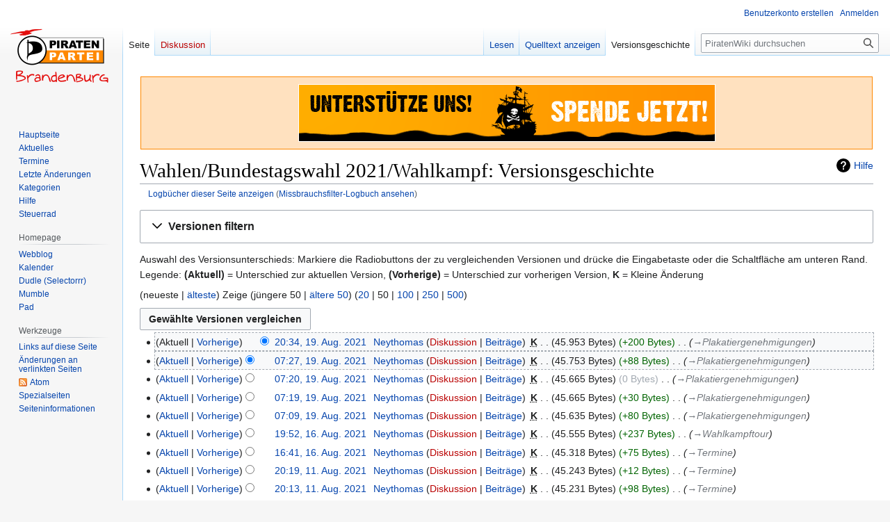

--- FILE ---
content_type: text/html; charset=UTF-8
request_url: https://wiki.piratenbrandenburg.de/index.php?title=Wahlen/Bundestagswahl_2021/Wahlkampf&action=history
body_size: 14976
content:
<!DOCTYPE html>
<html class="client-nojs" lang="de" dir="ltr">
<head>
<meta charset="UTF-8"/>
<title>Wahlen/Bundestagswahl 2021/Wahlkampf: Versionsgeschichte – PiratenWiki</title>
<script>document.documentElement.className="client-js";RLCONF={"wgBreakFrames":false,"wgSeparatorTransformTable":[",\t.",".\t,"],"wgDigitTransformTable":["",""],"wgDefaultDateFormat":"dmy","wgMonthNames":["","Januar","Februar","März","April","Mai","Juni","Juli","August","September","Oktober","November","Dezember"],"wgRequestId":"f4866e7b04c7966530585c6d","wgCSPNonce":false,"wgCanonicalNamespace":"","wgCanonicalSpecialPageName":false,"wgNamespaceNumber":0,"wgPageName":"Wahlen/Bundestagswahl_2021/Wahlkampf","wgTitle":"Wahlen/Bundestagswahl 2021/Wahlkampf","wgCurRevisionId":127430,"wgRevisionId":0,"wgArticleId":18585,"wgIsArticle":false,"wgIsRedirect":false,"wgAction":"history","wgUserName":null,"wgUserGroups":["*"],"wgCategories":[],"wgPageContentLanguage":"de","wgPageContentModel":"wikitext","wgRelevantPageName":"Wahlen/Bundestagswahl_2021/Wahlkampf","wgRelevantArticleId":18585,"wgIsProbablyEditable":false,"wgRelevantPageIsProbablyEditable":false,"wgRestrictionEdit":[],"wgRestrictionMove":[],
"wgHeaderTabsTabIndexes":[],"wgPageFormsTargetName":null,"wgPageFormsAutocompleteValues":[],"wgPageFormsAutocompleteOnAllChars":false,"wgPageFormsFieldProperties":[],"wgPageFormsCargoFields":[],"wgPageFormsDependentFields":[],"wgPageFormsCalendarValues":[],"wgPageFormsCalendarParams":[],"wgPageFormsCalendarHTML":null,"wgPageFormsGridValues":[],"wgPageFormsGridParams":[],"wgPageFormsContLangYes":null,"wgPageFormsContLangNo":null,"wgPageFormsContLangMonths":[],"wgPageFormsHeightForMinimizingInstances":800,"wgPageFormsShowOnSelect":[],"wgPageFormsScriptPath":"/extensions/PageForms","edgValues":null,"wgPageFormsEDSettings":null,"wgAmericanDates":false,"srfFilteredConfig":null,"wgVector2022PreviewPages":[]};RLSTATE={"site.styles":"ready","user.styles":"ready","user":"ready","user.options":"loading","mediawiki.interface.helpers.styles":"ready","mediawiki.action.history.styles":"ready","mediawiki.special.changeslist":"ready","mediawiki.helplink":"ready","oojs-ui-core.styles":"ready",
"oojs-ui.styles.indicators":"ready","mediawiki.widgets.styles":"ready","oojs-ui-core.icons":"ready","mediawiki.htmlform.ooui.styles":"ready","mediawiki.htmlform.styles":"ready","mediawiki.widgets.DateInputWidget.styles":"ready","mediawiki.pager.styles":"ready","skins.vector.styles.legacy":"ready","jquery.makeCollapsible.styles":"ready","mediawiki.ui.button":"ready","mediawiki.feedlink":"ready","ext.smw.style":"ready","ext.smw.tooltip.styles":"ready","ext.srf.styles":"ready"};RLPAGEMODULES=["mediawiki.action.history","mediawiki.htmlform","jquery.makeCollapsible","mediawiki.htmlform.ooui","mediawiki.widgets.DateInputWidget","site","mediawiki.page.ready","skins.vector.legacy.js"];</script>
<script>(RLQ=window.RLQ||[]).push(function(){mw.loader.implement("user.options@12s5i",function($,jQuery,require,module){mw.user.tokens.set({"patrolToken":"+\\","watchToken":"+\\","csrfToken":"+\\"});});});</script>
<link rel="stylesheet" href="/load.php?lang=de&amp;modules=ext.smw.style%7Cext.smw.tooltip.styles%7Cext.srf.styles%7Cjquery.makeCollapsible.styles%7Cmediawiki.action.history.styles%7Cmediawiki.feedlink%2Chelplink%7Cmediawiki.htmlform.ooui.styles%7Cmediawiki.htmlform.styles%7Cmediawiki.interface.helpers.styles%7Cmediawiki.pager.styles%7Cmediawiki.special.changeslist%7Cmediawiki.ui.button%7Cmediawiki.widgets.DateInputWidget.styles%7Cmediawiki.widgets.styles%7Coojs-ui-core.icons%2Cstyles%7Coojs-ui.styles.indicators%7Cskins.vector.styles.legacy&amp;only=styles&amp;skin=vector"/>
<script async="" src="/load.php?lang=de&amp;modules=startup&amp;only=scripts&amp;raw=1&amp;skin=vector"></script>
<meta name="generator" content="MediaWiki 1.39.10"/>
<meta name="robots" content="noindex,nofollow"/>
<meta name="format-detection" content="telephone=no"/>
<meta name="viewport" content="width=1000"/>
<link rel="alternate" type="application/rdf+xml" title="Wahlen/Bundestagswahl 2021/Wahlkampf" href="/index.php?title=Spezial:RDF_exportieren/Wahlen/Bundestagswahl_2021/Wahlkampf&amp;xmlmime=rdf"/>
<link rel="icon" href="/favicon.ico"/>
<link rel="search" type="application/opensearchdescription+xml" href="/opensearch_desc.php" title="PiratenWiki (de)"/>
<link rel="EditURI" type="application/rsd+xml" href="https://wiki.piratenbrandenburg.de/api.php?action=rsd"/>
<link rel="license" href="/PiratenWiki:Urheberrechte"/>
<link rel="alternate" type="application/atom+xml" title="Atom-Feed für „PiratenWiki“" href="/index.php?title=Spezial:Letzte_%C3%84nderungen&amp;feed=atom"/>
</head>
<body class="mediawiki ltr sitedir-ltr mw-hide-empty-elt ns-0 ns-subject page-Wahlen_Bundestagswahl_2021_Wahlkampf rootpage-Wahlen skin-vector action-history skin-vector-legacy vector-feature-language-in-header-enabled vector-feature-language-in-main-page-header-disabled vector-feature-language-alert-in-sidebar-disabled vector-feature-sticky-header-disabled vector-feature-sticky-header-edit-disabled vector-feature-table-of-contents-disabled vector-feature-visual-enhancement-next-disabled"><div id="mw-page-base" class="noprint"></div>
<div id="mw-head-base" class="noprint"></div>
<div id="content" class="mw-body" role="main">
	<a id="top"></a>
	<div id="siteNotice"><div id="localNotice"><div class="sitenotice" lang="de" dir="ltr"><div style="margin: 10px 1px; padding: 10px 1px; background-color:#ffe1bf; border:1px solid #f80;"><div class="center"><div class="floatnone"><a href="http://www.piratenbrandenburg.de/spenden/" rel="nofollow"><img alt="Unterstütze uns! Spende jetzt!" src="/images/4/4d/Kenny_spenden_banner_v01.gif" decoding="async" width="600" height="83" /></a></div></div></div></div></div></div>
	<div class="mw-indicators">
	<div id="mw-indicator-mw-helplink" class="mw-indicator"><a href="https://meta.wikimedia.org/wiki/Special:MyLanguage/Help:Page_history" target="_blank" class="mw-helplink">Hilfe</a></div>
	</div>
	<h1 id="firstHeading" class="firstHeading mw-first-heading">Wahlen/Bundestagswahl 2021/Wahlkampf: Versionsgeschichte</h1>
	<div id="bodyContent" class="vector-body">
		
		<div id="contentSub"><div class="mw-history-subtitle"><a href="/index.php?title=Spezial:Logbuch&amp;page=Wahlen%2FBundestagswahl+2021%2FWahlkampf" title="Spezial:Logbuch">Logbücher dieser Seite anzeigen</a> (<a href="/index.php?title=Spezial:Missbrauchsfilter-Logbuch&amp;wpSearchTitle=Wahlen%2FBundestagswahl+2021%2FWahlkampf" title="Missbrauchsfilter-Logbuch für diese Seite ansehen">Missbrauchsfilter-Logbuch ansehen</a>)</div></div>
		<div id="contentSub2"></div>
		
		<div id="jump-to-nav"></div>
		<a class="mw-jump-link" href="#mw-head">Zur Navigation springen</a>
		<a class="mw-jump-link" href="#searchInput">Zur Suche springen</a>
		<div id="mw-content-text" class="mw-body-content"><div class='mw-htmlform-ooui-wrapper oo-ui-layout oo-ui-panelLayout oo-ui-panelLayout-padded oo-ui-panelLayout-framed'><form id='mw-history-searchform' action='/index.php' method='get' enctype='application/x-www-form-urlencoded' class='mw-htmlform mw-htmlform-ooui oo-ui-layout oo-ui-formLayout'><fieldset id='mw-history-search' class='oo-ui-layout oo-ui-labelElement oo-ui-fieldsetLayout mw-collapsibleFieldsetLayout mw-collapsible mw-collapsed'><legend role='button' class='oo-ui-fieldsetLayout-header mw-collapsible-toggle'><span class='oo-ui-iconElement-icon oo-ui-iconElement-noIcon'></span><span class='oo-ui-labelElement-label'>Versionen filtern</span><span class='oo-ui-widget oo-ui-widget-enabled oo-ui-iconElement-icon oo-ui-icon-expand oo-ui-iconElement oo-ui-labelElement-invisible oo-ui-iconWidget'>Ausklappen</span><span class='oo-ui-widget oo-ui-widget-enabled oo-ui-iconElement-icon oo-ui-icon-collapse oo-ui-iconElement oo-ui-labelElement-invisible oo-ui-iconWidget'>Einklappen</span></legend><div class='oo-ui-fieldsetLayout-group mw-collapsible-content'><div class='oo-ui-widget oo-ui-widget-enabled'><input type="hidden" value="Wahlen/Bundestagswahl 2021/Wahlkampf" name="title"/>
<div data-mw-modules='mediawiki.widgets.DateInputWidget' id='ooui-php-5' class='mw-htmlform-field-HTMLDateTimeField  mw-htmlform-datetime-field mw-htmlform-autoinfuse oo-ui-layout oo-ui-labelElement oo-ui-fieldLayout oo-ui-fieldLayout-align-top' data-ooui='{"_":"mw.htmlform.FieldLayout","fieldWidget":{"tag":"mw-input-date-range-to"},"align":"top","helpInline":true,"$overlay":true,"label":{"html":"Bis Datum:"},"classes":["mw-htmlform-field-HTMLDateTimeField"," mw-htmlform-datetime-field","mw-htmlform-autoinfuse"]}'><div class='oo-ui-fieldLayout-body'><span class='oo-ui-fieldLayout-header'><label for='ooui-php-2' class='oo-ui-labelElement-label'>Bis Datum:</label></span><div class='oo-ui-fieldLayout-field'><div id='mw-input-date-range-to' class='oo-ui-widget oo-ui-widget-enabled oo-ui-inputWidget oo-ui-textInputWidget oo-ui-textInputWidget-type-text oo-ui-textInputWidget-php mw-widget-dateInputWidget' data-ooui='{"_":"mw.widgets.DateInputWidget","longDisplayFormat":false,"precision":"day","$overlay":true,"placeholder":"JJJJ-MM-TT","name":"date-range-to","inputId":"ooui-php-2","required":false}'><input type='date' tabindex='0' name='date-range-to' value='' placeholder='JJJJ-MM-TT' id='ooui-php-2' class='oo-ui-inputWidget-input' /><span class='oo-ui-iconElement-icon oo-ui-iconElement-noIcon'></span><span class='oo-ui-indicatorElement-indicator oo-ui-indicatorElement-noIndicator'></span></div></div></div></div><div id='ooui-php-6' class='mw-htmlform-field-HTMLTagFilter mw-htmlform-autoinfuse oo-ui-layout oo-ui-labelElement oo-ui-fieldLayout oo-ui-fieldLayout-align-top' data-ooui='{"_":"mw.htmlform.FieldLayout","fieldWidget":{"tag":"tagfilter"},"align":"top","helpInline":true,"$overlay":true,"label":{"html":"&lt;a href=\"\/Spezial:Markierungen\" title=\"Spezial:Markierungen\"&gt;Markierungs&lt;\/a&gt;-Filter:"},"classes":["mw-htmlform-field-HTMLTagFilter","mw-htmlform-autoinfuse"]}'><div class='oo-ui-fieldLayout-body'><span class='oo-ui-fieldLayout-header'><label for='ooui-php-4' class='oo-ui-labelElement-label'><a href="/Spezial:Markierungen" title="Spezial:Markierungen">Markierungs</a>-Filter:</label></span><div class='oo-ui-fieldLayout-field'><div id='tagfilter' class='oo-ui-widget oo-ui-widget-enabled oo-ui-inputWidget oo-ui-textInputWidget oo-ui-textInputWidget-type-text oo-ui-textInputWidget-php oo-ui-comboBoxInputWidget oo-ui-comboBoxInputWidget-php' data-ooui='{"_":"OO.ui.ComboBoxInputWidget","options":[{"data":"mw-replace","label":"Ersetzt"},{"data":"mw-blank","label":"Geleert"},{"data":"mw-manual-revert","label":"Manuelle Zur\u00fccksetzung"},{"data":"mw-new-redirect","label":"Neue Weiterleitung"},{"data":"mw-undo","label":"R\u00fcckg\u00e4ngigmachung"},{"data":"mw-removed-redirect","label":"Weiterleitung entfernt"},{"data":"wikieditor","label":"wikieditor (versteckte Markierung)"},{"data":"mw-reverted","label":"Zur\u00fcckgesetzt"},{"data":"mw-rollback","label":"Zur\u00fccksetzung"}],"$overlay":true,"name":"tagfilter","inputId":"ooui-php-4","required":false}'><input type='text' tabindex='0' name='tagfilter' value='' list='ooui-php-3' id='ooui-php-4' class='oo-ui-inputWidget-input' /><span class='oo-ui-iconElement-icon oo-ui-iconElement-noIcon'></span><span class='oo-ui-indicatorElement-indicator oo-ui-indicatorElement-noIndicator'></span><span class='oo-ui-widget oo-ui-widget-enabled oo-ui-indicatorElement-indicator oo-ui-indicator-down oo-ui-indicatorElement oo-ui-labelElement-invisible oo-ui-indicatorWidget'></span><datalist id='ooui-php-3'><option value='mw-replace'>Ersetzt</option><option value='mw-blank'>Geleert</option><option value='mw-manual-revert'>Manuelle Zurücksetzung</option><option value='mw-new-redirect'>Neue Weiterleitung</option><option value='mw-undo'>Rückgängigmachung</option><option value='mw-removed-redirect'>Weiterleitung entfernt</option><option value='wikieditor'>wikieditor (versteckte Markierung)</option><option value='mw-reverted'>Zurückgesetzt</option><option value='mw-rollback'>Zurücksetzung</option></datalist></div></div></div></div><input id="mw-input-action" name="action" type="hidden" value="history"/>
<div class="mw-htmlform-submit-buttons">
<span id='ooui-php-7' class='mw-htmlform-submit oo-ui-widget oo-ui-widget-enabled oo-ui-inputWidget oo-ui-buttonElement oo-ui-buttonElement-framed oo-ui-labelElement oo-ui-flaggedElement-primary oo-ui-flaggedElement-progressive oo-ui-buttonInputWidget' data-ooui='{"_":"OO.ui.ButtonInputWidget","type":"submit","value":"Versionen anzeigen","label":"Versionen anzeigen","flags":["primary","progressive"],"classes":["mw-htmlform-submit"]}'><button type='submit' tabindex='0' value='Versionen anzeigen' class='oo-ui-inputWidget-input oo-ui-buttonElement-button'><span class='oo-ui-iconElement-icon oo-ui-iconElement-noIcon oo-ui-image-invert'></span><span class='oo-ui-labelElement-label'>Versionen anzeigen</span><span class='oo-ui-indicatorElement-indicator oo-ui-indicatorElement-noIndicator oo-ui-image-invert'></span></button></span></div>
</div></div></fieldset></form></div><div class="mw-history-legend">
<p>Auswahl des Versionsunterschieds: Markiere die Radiobuttons der zu vergleichenden Versionen und drücke die Eingabetaste oder die Schaltfläche am unteren Rand.<br />
Legende: <strong>(Aktuell)</strong> = Unterschied zur aktuellen Version, <strong>(Vorherige)</strong> = Unterschied zur vorherigen Version, <strong>K</strong> = Kleine Änderung
</p>
</div><div class="mw-pager-navigation-bar">(<span class="mw-firstlink">neueste</span> | <a href="/index.php?title=Wahlen/Bundestagswahl_2021/Wahlkampf&amp;action=history&amp;dir=prev" class="mw-lastlink">älteste</a>) Zeige (<span class="mw-prevlink">jüngere 50</span>  |  <a href="/index.php?title=Wahlen/Bundestagswahl_2021/Wahlkampf&amp;action=history&amp;offset=20210609090917%7C126898" rel="next" class="mw-nextlink">ältere 50</a>) (<a href="/index.php?title=Wahlen/Bundestagswahl_2021/Wahlkampf&amp;action=history&amp;offset=&amp;limit=20" class="mw-numlink">20</a> | <span class="mw-numlink">50</span> | <a href="/index.php?title=Wahlen/Bundestagswahl_2021/Wahlkampf&amp;action=history&amp;offset=&amp;limit=100" class="mw-numlink">100</a> | <a href="/index.php?title=Wahlen/Bundestagswahl_2021/Wahlkampf&amp;action=history&amp;offset=&amp;limit=250" class="mw-numlink">250</a> | <a href="/index.php?title=Wahlen/Bundestagswahl_2021/Wahlkampf&amp;action=history&amp;offset=&amp;limit=500" class="mw-numlink">500</a>)</div><form action="/index.php" id="mw-history-compare">
<input type="hidden" value="Wahlen/Bundestagswahl_2021/Wahlkampf" name="title"/>
<input type="hidden" value="historysubmit" name="action"/>
<input type="hidden" value="revision" name="type"/>
<div class="mw-history-compareselectedversions"><input class="historysubmit mw-history-compareselectedversions-button mw-ui-button" title="Unterschied zwischen zwei ausgewählten Versionen dieser Seite anzeigen [v]" accesskey="v" type="submit" value="Gewählte Versionen vergleichen"/>
</div><section id="pagehistory" class="mw-pager-body"><h4 class="mw-index-pager-list-header-first mw-index-pager-list-header">19. August 2021</h4><ul class="mw-contributions-list">
<li data-mw-revid="127430"><span class="mw-history-histlinks mw-changeslist-links"><span>Aktuell</span><span><a href="/index.php?title=Wahlen/Bundestagswahl_2021/Wahlkampf&amp;diff=127430&amp;oldid=127425" title="Unterschied zur vorangegangenen Version">Vorherige</a></span></span><input type="radio" value="127430" disabled="" name="oldid" id="mw-oldid-null" /><input type="radio" value="127430" checked="checked" name="diff" id="mw-diff-127430" /> <span class="mw-changeslist-time">20:34</span><a href="/index.php?title=Wahlen/Bundestagswahl_2021/Wahlkampf&amp;oldid=127430" class="mw-changeslist-date" title="Wahlen/Bundestagswahl 2021/Wahlkampf">20:34, 19. Aug. 2021</a>‎ <span class='history-user'><a href="/Benutzer:Neythomas" class="mw-userlink" title="Benutzer:Neythomas"><bdi>Neythomas</bdi></a> <span class="mw-usertoollinks mw-changeslist-links"><span><a href="/index.php?title=Benutzer_Diskussion:Neythomas&amp;action=edit&amp;redlink=1" class="new mw-usertoollinks-talk" title="Benutzer Diskussion:Neythomas (Seite nicht vorhanden)">Diskussion</a></span> <span><a href="/Spezial:Beitr%C3%A4ge/Neythomas" class="mw-usertoollinks-contribs" title="Spezial:Beiträge/Neythomas">Beiträge</a></span></span></span>‎ <abbr class="minoredit" title="Kleine Änderung">K</abbr> <span class="mw-changeslist-separator"></span> <span class="history-size mw-diff-bytes" data-mw-bytes="45953">45.953 Bytes</span> <span dir="ltr" class="mw-plusminus-pos mw-diff-bytes" title="45.953 Bytes nach der Änderung">+200 Bytes</span>‎ <span class="mw-changeslist-separator"></span>  <span class="comment comment--without-parentheses"><span dir="auto"><span class="autocomment"><a href="/Wahlen/Bundestagswahl_2021/Wahlkampf#Plakatiergenehmigungen" title="Wahlen/Bundestagswahl 2021/Wahlkampf">→‎Plakatiergenehmigungen</a></span></span></span></li>
<li data-mw-revid="127425"><span class="mw-history-histlinks mw-changeslist-links"><span><a href="/index.php?title=Wahlen/Bundestagswahl_2021/Wahlkampf&amp;diff=127430&amp;oldid=127425" title="Unterschied zur letzten Version">Aktuell</a></span><span><a href="/index.php?title=Wahlen/Bundestagswahl_2021/Wahlkampf&amp;diff=127425&amp;oldid=127424" title="Unterschied zur vorangegangenen Version">Vorherige</a></span></span><input type="radio" value="127425" checked="checked" name="oldid" id="mw-oldid-127425" /><input type="radio" value="127425" name="diff" id="mw-diff-127425" /> <span class="mw-changeslist-time">07:27</span><a href="/index.php?title=Wahlen/Bundestagswahl_2021/Wahlkampf&amp;oldid=127425" class="mw-changeslist-date" title="Wahlen/Bundestagswahl 2021/Wahlkampf">07:27, 19. Aug. 2021</a>‎ <span class='history-user'><a href="/Benutzer:Neythomas" class="mw-userlink" title="Benutzer:Neythomas"><bdi>Neythomas</bdi></a> <span class="mw-usertoollinks mw-changeslist-links"><span><a href="/index.php?title=Benutzer_Diskussion:Neythomas&amp;action=edit&amp;redlink=1" class="new mw-usertoollinks-talk" title="Benutzer Diskussion:Neythomas (Seite nicht vorhanden)">Diskussion</a></span> <span><a href="/Spezial:Beitr%C3%A4ge/Neythomas" class="mw-usertoollinks-contribs" title="Spezial:Beiträge/Neythomas">Beiträge</a></span></span></span>‎ <abbr class="minoredit" title="Kleine Änderung">K</abbr> <span class="mw-changeslist-separator"></span> <span class="history-size mw-diff-bytes" data-mw-bytes="45753">45.753 Bytes</span> <span dir="ltr" class="mw-plusminus-pos mw-diff-bytes" title="45.753 Bytes nach der Änderung">+88 Bytes</span>‎ <span class="mw-changeslist-separator"></span>  <span class="comment comment--without-parentheses"><span dir="auto"><span class="autocomment"><a href="/Wahlen/Bundestagswahl_2021/Wahlkampf#Plakatiergenehmigungen" title="Wahlen/Bundestagswahl 2021/Wahlkampf">→‎Plakatiergenehmigungen</a></span></span></span></li>
<li data-mw-revid="127424"><span class="mw-history-histlinks mw-changeslist-links"><span><a href="/index.php?title=Wahlen/Bundestagswahl_2021/Wahlkampf&amp;diff=127430&amp;oldid=127424" title="Unterschied zur letzten Version">Aktuell</a></span><span><a href="/index.php?title=Wahlen/Bundestagswahl_2021/Wahlkampf&amp;diff=127424&amp;oldid=127423" title="Unterschied zur vorangegangenen Version">Vorherige</a></span></span><input type="radio" value="127424" name="oldid" id="mw-oldid-127424" /><input type="radio" value="127424" name="diff" id="mw-diff-127424" /> <span class="mw-changeslist-time">07:20</span><a href="/index.php?title=Wahlen/Bundestagswahl_2021/Wahlkampf&amp;oldid=127424" class="mw-changeslist-date" title="Wahlen/Bundestagswahl 2021/Wahlkampf">07:20, 19. Aug. 2021</a>‎ <span class='history-user'><a href="/Benutzer:Neythomas" class="mw-userlink" title="Benutzer:Neythomas"><bdi>Neythomas</bdi></a> <span class="mw-usertoollinks mw-changeslist-links"><span><a href="/index.php?title=Benutzer_Diskussion:Neythomas&amp;action=edit&amp;redlink=1" class="new mw-usertoollinks-talk" title="Benutzer Diskussion:Neythomas (Seite nicht vorhanden)">Diskussion</a></span> <span><a href="/Spezial:Beitr%C3%A4ge/Neythomas" class="mw-usertoollinks-contribs" title="Spezial:Beiträge/Neythomas">Beiträge</a></span></span></span>‎ <abbr class="minoredit" title="Kleine Änderung">K</abbr> <span class="mw-changeslist-separator"></span> <span class="history-size mw-diff-bytes" data-mw-bytes="45665">45.665 Bytes</span> <span dir="ltr" class="mw-plusminus-null mw-diff-bytes" title="45.665 Bytes nach der Änderung">0 Bytes</span>‎ <span class="mw-changeslist-separator"></span>  <span class="comment comment--without-parentheses"><span dir="auto"><span class="autocomment"><a href="/Wahlen/Bundestagswahl_2021/Wahlkampf#Plakatiergenehmigungen" title="Wahlen/Bundestagswahl 2021/Wahlkampf">→‎Plakatiergenehmigungen</a></span></span></span></li>
<li data-mw-revid="127423"><span class="mw-history-histlinks mw-changeslist-links"><span><a href="/index.php?title=Wahlen/Bundestagswahl_2021/Wahlkampf&amp;diff=127430&amp;oldid=127423" title="Unterschied zur letzten Version">Aktuell</a></span><span><a href="/index.php?title=Wahlen/Bundestagswahl_2021/Wahlkampf&amp;diff=127423&amp;oldid=127422" title="Unterschied zur vorangegangenen Version">Vorherige</a></span></span><input type="radio" value="127423" name="oldid" id="mw-oldid-127423" /><input type="radio" value="127423" name="diff" id="mw-diff-127423" /> <span class="mw-changeslist-time">07:19</span><a href="/index.php?title=Wahlen/Bundestagswahl_2021/Wahlkampf&amp;oldid=127423" class="mw-changeslist-date" title="Wahlen/Bundestagswahl 2021/Wahlkampf">07:19, 19. Aug. 2021</a>‎ <span class='history-user'><a href="/Benutzer:Neythomas" class="mw-userlink" title="Benutzer:Neythomas"><bdi>Neythomas</bdi></a> <span class="mw-usertoollinks mw-changeslist-links"><span><a href="/index.php?title=Benutzer_Diskussion:Neythomas&amp;action=edit&amp;redlink=1" class="new mw-usertoollinks-talk" title="Benutzer Diskussion:Neythomas (Seite nicht vorhanden)">Diskussion</a></span> <span><a href="/Spezial:Beitr%C3%A4ge/Neythomas" class="mw-usertoollinks-contribs" title="Spezial:Beiträge/Neythomas">Beiträge</a></span></span></span>‎ <abbr class="minoredit" title="Kleine Änderung">K</abbr> <span class="mw-changeslist-separator"></span> <span class="history-size mw-diff-bytes" data-mw-bytes="45665">45.665 Bytes</span> <span dir="ltr" class="mw-plusminus-pos mw-diff-bytes" title="45.665 Bytes nach der Änderung">+30 Bytes</span>‎ <span class="mw-changeslist-separator"></span>  <span class="comment comment--without-parentheses"><span dir="auto"><span class="autocomment"><a href="/Wahlen/Bundestagswahl_2021/Wahlkampf#Plakatiergenehmigungen" title="Wahlen/Bundestagswahl 2021/Wahlkampf">→‎Plakatiergenehmigungen</a></span></span></span></li>
<li data-mw-revid="127422"><span class="mw-history-histlinks mw-changeslist-links"><span><a href="/index.php?title=Wahlen/Bundestagswahl_2021/Wahlkampf&amp;diff=127430&amp;oldid=127422" title="Unterschied zur letzten Version">Aktuell</a></span><span><a href="/index.php?title=Wahlen/Bundestagswahl_2021/Wahlkampf&amp;diff=127422&amp;oldid=127411" title="Unterschied zur vorangegangenen Version">Vorherige</a></span></span><input type="radio" value="127422" name="oldid" id="mw-oldid-127422" /><input type="radio" value="127422" name="diff" id="mw-diff-127422" /> <span class="mw-changeslist-time">07:09</span><a href="/index.php?title=Wahlen/Bundestagswahl_2021/Wahlkampf&amp;oldid=127422" class="mw-changeslist-date" title="Wahlen/Bundestagswahl 2021/Wahlkampf">07:09, 19. Aug. 2021</a>‎ <span class='history-user'><a href="/Benutzer:Neythomas" class="mw-userlink" title="Benutzer:Neythomas"><bdi>Neythomas</bdi></a> <span class="mw-usertoollinks mw-changeslist-links"><span><a href="/index.php?title=Benutzer_Diskussion:Neythomas&amp;action=edit&amp;redlink=1" class="new mw-usertoollinks-talk" title="Benutzer Diskussion:Neythomas (Seite nicht vorhanden)">Diskussion</a></span> <span><a href="/Spezial:Beitr%C3%A4ge/Neythomas" class="mw-usertoollinks-contribs" title="Spezial:Beiträge/Neythomas">Beiträge</a></span></span></span>‎ <abbr class="minoredit" title="Kleine Änderung">K</abbr> <span class="mw-changeslist-separator"></span> <span class="history-size mw-diff-bytes" data-mw-bytes="45635">45.635 Bytes</span> <span dir="ltr" class="mw-plusminus-pos mw-diff-bytes" title="45.635 Bytes nach der Änderung">+80 Bytes</span>‎ <span class="mw-changeslist-separator"></span>  <span class="comment comment--without-parentheses"><span dir="auto"><span class="autocomment"><a href="/Wahlen/Bundestagswahl_2021/Wahlkampf#Plakatiergenehmigungen" title="Wahlen/Bundestagswahl 2021/Wahlkampf">→‎Plakatiergenehmigungen</a></span></span></span></li>
</ul><h4 class="mw-index-pager-list-header">16. August 2021</h4><ul class="mw-contributions-list">
<li data-mw-revid="127411"><span class="mw-history-histlinks mw-changeslist-links"><span><a href="/index.php?title=Wahlen/Bundestagswahl_2021/Wahlkampf&amp;diff=127430&amp;oldid=127411" title="Unterschied zur letzten Version">Aktuell</a></span><span><a href="/index.php?title=Wahlen/Bundestagswahl_2021/Wahlkampf&amp;diff=127411&amp;oldid=127408" title="Unterschied zur vorangegangenen Version">Vorherige</a></span></span><input type="radio" value="127411" name="oldid" id="mw-oldid-127411" /><input type="radio" value="127411" name="diff" id="mw-diff-127411" /> <span class="mw-changeslist-time">19:52</span><a href="/index.php?title=Wahlen/Bundestagswahl_2021/Wahlkampf&amp;oldid=127411" class="mw-changeslist-date" title="Wahlen/Bundestagswahl 2021/Wahlkampf">19:52, 16. Aug. 2021</a>‎ <span class='history-user'><a href="/Benutzer:Neythomas" class="mw-userlink" title="Benutzer:Neythomas"><bdi>Neythomas</bdi></a> <span class="mw-usertoollinks mw-changeslist-links"><span><a href="/index.php?title=Benutzer_Diskussion:Neythomas&amp;action=edit&amp;redlink=1" class="new mw-usertoollinks-talk" title="Benutzer Diskussion:Neythomas (Seite nicht vorhanden)">Diskussion</a></span> <span><a href="/Spezial:Beitr%C3%A4ge/Neythomas" class="mw-usertoollinks-contribs" title="Spezial:Beiträge/Neythomas">Beiträge</a></span></span></span>‎ <abbr class="minoredit" title="Kleine Änderung">K</abbr> <span class="mw-changeslist-separator"></span> <span class="history-size mw-diff-bytes" data-mw-bytes="45555">45.555 Bytes</span> <span dir="ltr" class="mw-plusminus-pos mw-diff-bytes" title="45.555 Bytes nach der Änderung">+237 Bytes</span>‎ <span class="mw-changeslist-separator"></span>  <span class="comment comment--without-parentheses"><span dir="auto"><span class="autocomment"><a href="/Wahlen/Bundestagswahl_2021/Wahlkampf#Wahlkampftour" title="Wahlen/Bundestagswahl 2021/Wahlkampf">→‎Wahlkampftour</a></span></span></span></li>
<li data-mw-revid="127408"><span class="mw-history-histlinks mw-changeslist-links"><span><a href="/index.php?title=Wahlen/Bundestagswahl_2021/Wahlkampf&amp;diff=127430&amp;oldid=127408" title="Unterschied zur letzten Version">Aktuell</a></span><span><a href="/index.php?title=Wahlen/Bundestagswahl_2021/Wahlkampf&amp;diff=127408&amp;oldid=127389" title="Unterschied zur vorangegangenen Version">Vorherige</a></span></span><input type="radio" value="127408" name="oldid" id="mw-oldid-127408" /><input type="radio" value="127408" name="diff" id="mw-diff-127408" /> <span class="mw-changeslist-time">16:41</span><a href="/index.php?title=Wahlen/Bundestagswahl_2021/Wahlkampf&amp;oldid=127408" class="mw-changeslist-date" title="Wahlen/Bundestagswahl 2021/Wahlkampf">16:41, 16. Aug. 2021</a>‎ <span class='history-user'><a href="/Benutzer:Neythomas" class="mw-userlink" title="Benutzer:Neythomas"><bdi>Neythomas</bdi></a> <span class="mw-usertoollinks mw-changeslist-links"><span><a href="/index.php?title=Benutzer_Diskussion:Neythomas&amp;action=edit&amp;redlink=1" class="new mw-usertoollinks-talk" title="Benutzer Diskussion:Neythomas (Seite nicht vorhanden)">Diskussion</a></span> <span><a href="/Spezial:Beitr%C3%A4ge/Neythomas" class="mw-usertoollinks-contribs" title="Spezial:Beiträge/Neythomas">Beiträge</a></span></span></span>‎ <abbr class="minoredit" title="Kleine Änderung">K</abbr> <span class="mw-changeslist-separator"></span> <span class="history-size mw-diff-bytes" data-mw-bytes="45318">45.318 Bytes</span> <span dir="ltr" class="mw-plusminus-pos mw-diff-bytes" title="45.318 Bytes nach der Änderung">+75 Bytes</span>‎ <span class="mw-changeslist-separator"></span>  <span class="comment comment--without-parentheses"><span dir="auto"><span class="autocomment"><a href="/Wahlen/Bundestagswahl_2021/Wahlkampf#Termine" title="Wahlen/Bundestagswahl 2021/Wahlkampf">→‎Termine</a></span></span></span></li>
</ul><h4 class="mw-index-pager-list-header">11. August 2021</h4><ul class="mw-contributions-list">
<li data-mw-revid="127389"><span class="mw-history-histlinks mw-changeslist-links"><span><a href="/index.php?title=Wahlen/Bundestagswahl_2021/Wahlkampf&amp;diff=127430&amp;oldid=127389" title="Unterschied zur letzten Version">Aktuell</a></span><span><a href="/index.php?title=Wahlen/Bundestagswahl_2021/Wahlkampf&amp;diff=127389&amp;oldid=127388" title="Unterschied zur vorangegangenen Version">Vorherige</a></span></span><input type="radio" value="127389" name="oldid" id="mw-oldid-127389" /><input type="radio" value="127389" name="diff" id="mw-diff-127389" /> <span class="mw-changeslist-time">20:19</span><a href="/index.php?title=Wahlen/Bundestagswahl_2021/Wahlkampf&amp;oldid=127389" class="mw-changeslist-date" title="Wahlen/Bundestagswahl 2021/Wahlkampf">20:19, 11. Aug. 2021</a>‎ <span class='history-user'><a href="/Benutzer:Neythomas" class="mw-userlink" title="Benutzer:Neythomas"><bdi>Neythomas</bdi></a> <span class="mw-usertoollinks mw-changeslist-links"><span><a href="/index.php?title=Benutzer_Diskussion:Neythomas&amp;action=edit&amp;redlink=1" class="new mw-usertoollinks-talk" title="Benutzer Diskussion:Neythomas (Seite nicht vorhanden)">Diskussion</a></span> <span><a href="/Spezial:Beitr%C3%A4ge/Neythomas" class="mw-usertoollinks-contribs" title="Spezial:Beiträge/Neythomas">Beiträge</a></span></span></span>‎ <abbr class="minoredit" title="Kleine Änderung">K</abbr> <span class="mw-changeslist-separator"></span> <span class="history-size mw-diff-bytes" data-mw-bytes="45243">45.243 Bytes</span> <span dir="ltr" class="mw-plusminus-pos mw-diff-bytes" title="45.243 Bytes nach der Änderung">+12 Bytes</span>‎ <span class="mw-changeslist-separator"></span>  <span class="comment comment--without-parentheses"><span dir="auto"><span class="autocomment"><a href="/Wahlen/Bundestagswahl_2021/Wahlkampf#Termine" title="Wahlen/Bundestagswahl 2021/Wahlkampf">→‎Termine</a></span></span></span></li>
<li data-mw-revid="127388"><span class="mw-history-histlinks mw-changeslist-links"><span><a href="/index.php?title=Wahlen/Bundestagswahl_2021/Wahlkampf&amp;diff=127430&amp;oldid=127388" title="Unterschied zur letzten Version">Aktuell</a></span><span><a href="/index.php?title=Wahlen/Bundestagswahl_2021/Wahlkampf&amp;diff=127388&amp;oldid=127386" title="Unterschied zur vorangegangenen Version">Vorherige</a></span></span><input type="radio" value="127388" name="oldid" id="mw-oldid-127388" /><input type="radio" value="127388" name="diff" id="mw-diff-127388" /> <span class="mw-changeslist-time">20:13</span><a href="/index.php?title=Wahlen/Bundestagswahl_2021/Wahlkampf&amp;oldid=127388" class="mw-changeslist-date" title="Wahlen/Bundestagswahl 2021/Wahlkampf">20:13, 11. Aug. 2021</a>‎ <span class='history-user'><a href="/Benutzer:Neythomas" class="mw-userlink" title="Benutzer:Neythomas"><bdi>Neythomas</bdi></a> <span class="mw-usertoollinks mw-changeslist-links"><span><a href="/index.php?title=Benutzer_Diskussion:Neythomas&amp;action=edit&amp;redlink=1" class="new mw-usertoollinks-talk" title="Benutzer Diskussion:Neythomas (Seite nicht vorhanden)">Diskussion</a></span> <span><a href="/Spezial:Beitr%C3%A4ge/Neythomas" class="mw-usertoollinks-contribs" title="Spezial:Beiträge/Neythomas">Beiträge</a></span></span></span>‎ <abbr class="minoredit" title="Kleine Änderung">K</abbr> <span class="mw-changeslist-separator"></span> <span class="history-size mw-diff-bytes" data-mw-bytes="45231">45.231 Bytes</span> <span dir="ltr" class="mw-plusminus-pos mw-diff-bytes" title="45.231 Bytes nach der Änderung">+98 Bytes</span>‎ <span class="mw-changeslist-separator"></span>  <span class="comment comment--without-parentheses"><span dir="auto"><span class="autocomment"><a href="/Wahlen/Bundestagswahl_2021/Wahlkampf#Termine" title="Wahlen/Bundestagswahl 2021/Wahlkampf">→‎Termine</a></span></span></span></li>
<li data-mw-revid="127386"><span class="mw-history-histlinks mw-changeslist-links"><span><a href="/index.php?title=Wahlen/Bundestagswahl_2021/Wahlkampf&amp;diff=127430&amp;oldid=127386" title="Unterschied zur letzten Version">Aktuell</a></span><span><a href="/index.php?title=Wahlen/Bundestagswahl_2021/Wahlkampf&amp;diff=127386&amp;oldid=127345" title="Unterschied zur vorangegangenen Version">Vorherige</a></span></span><input type="radio" value="127386" name="oldid" id="mw-oldid-127386" /><input type="radio" value="127386" name="diff" id="mw-diff-127386" /> <span class="mw-changeslist-time">19:31</span><a href="/index.php?title=Wahlen/Bundestagswahl_2021/Wahlkampf&amp;oldid=127386" class="mw-changeslist-date" title="Wahlen/Bundestagswahl 2021/Wahlkampf">19:31, 11. Aug. 2021</a>‎ <span class='history-user'><a href="/Benutzer:Neythomas" class="mw-userlink" title="Benutzer:Neythomas"><bdi>Neythomas</bdi></a> <span class="mw-usertoollinks mw-changeslist-links"><span><a href="/index.php?title=Benutzer_Diskussion:Neythomas&amp;action=edit&amp;redlink=1" class="new mw-usertoollinks-talk" title="Benutzer Diskussion:Neythomas (Seite nicht vorhanden)">Diskussion</a></span> <span><a href="/Spezial:Beitr%C3%A4ge/Neythomas" class="mw-usertoollinks-contribs" title="Spezial:Beiträge/Neythomas">Beiträge</a></span></span></span>‎ <abbr class="minoredit" title="Kleine Änderung">K</abbr> <span class="mw-changeslist-separator"></span> <span class="history-size mw-diff-bytes" data-mw-bytes="45133">45.133 Bytes</span> <span dir="ltr" class="mw-plusminus-neg mw-diff-bytes" title="45.133 Bytes nach der Änderung">−6 Bytes</span>‎ <span class="mw-changeslist-separator"></span>  <span class="comment comment--without-parentheses"><span dir="auto"><span class="autocomment"><a href="/Wahlen/Bundestagswahl_2021/Wahlkampf#Termine" title="Wahlen/Bundestagswahl 2021/Wahlkampf">→‎Termine</a></span></span></span></li>
</ul><h4 class="mw-index-pager-list-header">4. August 2021</h4><ul class="mw-contributions-list">
<li data-mw-revid="127345"><span class="mw-history-histlinks mw-changeslist-links"><span><a href="/index.php?title=Wahlen/Bundestagswahl_2021/Wahlkampf&amp;diff=127430&amp;oldid=127345" title="Unterschied zur letzten Version">Aktuell</a></span><span><a href="/index.php?title=Wahlen/Bundestagswahl_2021/Wahlkampf&amp;diff=127345&amp;oldid=127344" title="Unterschied zur vorangegangenen Version">Vorherige</a></span></span><input type="radio" value="127345" name="oldid" id="mw-oldid-127345" /><input type="radio" value="127345" name="diff" id="mw-diff-127345" /> <span class="mw-changeslist-time">21:12</span><a href="/index.php?title=Wahlen/Bundestagswahl_2021/Wahlkampf&amp;oldid=127345" class="mw-changeslist-date" title="Wahlen/Bundestagswahl 2021/Wahlkampf">21:12, 4. Aug. 2021</a>‎ <span class='history-user'><a href="/Benutzer:Neythomas" class="mw-userlink" title="Benutzer:Neythomas"><bdi>Neythomas</bdi></a> <span class="mw-usertoollinks mw-changeslist-links"><span><a href="/index.php?title=Benutzer_Diskussion:Neythomas&amp;action=edit&amp;redlink=1" class="new mw-usertoollinks-talk" title="Benutzer Diskussion:Neythomas (Seite nicht vorhanden)">Diskussion</a></span> <span><a href="/Spezial:Beitr%C3%A4ge/Neythomas" class="mw-usertoollinks-contribs" title="Spezial:Beiträge/Neythomas">Beiträge</a></span></span></span>‎ <abbr class="minoredit" title="Kleine Änderung">K</abbr> <span class="mw-changeslist-separator"></span> <span class="history-size mw-diff-bytes" data-mw-bytes="45139">45.139 Bytes</span> <span dir="ltr" class="mw-plusminus-pos mw-diff-bytes" title="45.139 Bytes nach der Änderung">+64 Bytes</span>‎ <span class="mw-changeslist-separator"></span>  <span class="comment comment--without-parentheses"><span dir="auto"><span class="autocomment"><a href="/Wahlen/Bundestagswahl_2021/Wahlkampf#Plakatiergenehmigungen" title="Wahlen/Bundestagswahl 2021/Wahlkampf">→‎Plakatiergenehmigungen</a></span></span></span></li>
<li data-mw-revid="127344"><span class="mw-history-histlinks mw-changeslist-links"><span><a href="/index.php?title=Wahlen/Bundestagswahl_2021/Wahlkampf&amp;diff=127430&amp;oldid=127344" title="Unterschied zur letzten Version">Aktuell</a></span><span><a href="/index.php?title=Wahlen/Bundestagswahl_2021/Wahlkampf&amp;diff=127344&amp;oldid=127343" title="Unterschied zur vorangegangenen Version">Vorherige</a></span></span><input type="radio" value="127344" name="oldid" id="mw-oldid-127344" /><input type="radio" value="127344" name="diff" id="mw-diff-127344" /> <span class="mw-changeslist-time">21:10</span><a href="/index.php?title=Wahlen/Bundestagswahl_2021/Wahlkampf&amp;oldid=127344" class="mw-changeslist-date" title="Wahlen/Bundestagswahl 2021/Wahlkampf">21:10, 4. Aug. 2021</a>‎ <span class='history-user'><a href="/Benutzer:Neythomas" class="mw-userlink" title="Benutzer:Neythomas"><bdi>Neythomas</bdi></a> <span class="mw-usertoollinks mw-changeslist-links"><span><a href="/index.php?title=Benutzer_Diskussion:Neythomas&amp;action=edit&amp;redlink=1" class="new mw-usertoollinks-talk" title="Benutzer Diskussion:Neythomas (Seite nicht vorhanden)">Diskussion</a></span> <span><a href="/Spezial:Beitr%C3%A4ge/Neythomas" class="mw-usertoollinks-contribs" title="Spezial:Beiträge/Neythomas">Beiträge</a></span></span></span>‎ <abbr class="minoredit" title="Kleine Änderung">K</abbr> <span class="mw-changeslist-separator"></span> <span class="history-size mw-diff-bytes" data-mw-bytes="45075">45.075 Bytes</span> <strong dir="ltr" class="mw-plusminus-pos mw-diff-bytes" title="45.075 Bytes nach der Änderung">+684 Bytes</strong>‎ <span class="mw-changeslist-separator"></span>  <span class="comment comment--without-parentheses"><span dir="auto"><span class="autocomment"><a href="/Wahlen/Bundestagswahl_2021/Wahlkampf#Plakatiergenehmigungen" title="Wahlen/Bundestagswahl 2021/Wahlkampf">→‎Plakatiergenehmigungen</a></span></span></span></li>
<li data-mw-revid="127343"><span class="mw-history-histlinks mw-changeslist-links"><span><a href="/index.php?title=Wahlen/Bundestagswahl_2021/Wahlkampf&amp;diff=127430&amp;oldid=127343" title="Unterschied zur letzten Version">Aktuell</a></span><span><a href="/index.php?title=Wahlen/Bundestagswahl_2021/Wahlkampf&amp;diff=127343&amp;oldid=127334" title="Unterschied zur vorangegangenen Version">Vorherige</a></span></span><input type="radio" value="127343" name="oldid" id="mw-oldid-127343" /><input type="radio" value="127343" name="diff" id="mw-diff-127343" /> <span class="mw-changeslist-time">20:37</span><a href="/index.php?title=Wahlen/Bundestagswahl_2021/Wahlkampf&amp;oldid=127343" class="mw-changeslist-date" title="Wahlen/Bundestagswahl 2021/Wahlkampf">20:37, 4. Aug. 2021</a>‎ <span class='history-user'><a href="/Benutzer:Neythomas" class="mw-userlink" title="Benutzer:Neythomas"><bdi>Neythomas</bdi></a> <span class="mw-usertoollinks mw-changeslist-links"><span><a href="/index.php?title=Benutzer_Diskussion:Neythomas&amp;action=edit&amp;redlink=1" class="new mw-usertoollinks-talk" title="Benutzer Diskussion:Neythomas (Seite nicht vorhanden)">Diskussion</a></span> <span><a href="/Spezial:Beitr%C3%A4ge/Neythomas" class="mw-usertoollinks-contribs" title="Spezial:Beiträge/Neythomas">Beiträge</a></span></span></span>‎ <abbr class="minoredit" title="Kleine Änderung">K</abbr> <span class="mw-changeslist-separator"></span> <span class="history-size mw-diff-bytes" data-mw-bytes="44391">44.391 Bytes</span> <span dir="ltr" class="mw-plusminus-neg mw-diff-bytes" title="44.391 Bytes nach der Änderung">−7 Bytes</span>‎ <span class="mw-changeslist-separator"></span>  <span class="comment comment--without-parentheses"><span dir="auto"><span class="autocomment"><a href="/Wahlen/Bundestagswahl_2021/Wahlkampf#Plakatiergenehmigungen" title="Wahlen/Bundestagswahl 2021/Wahlkampf">→‎Plakatiergenehmigungen</a></span></span></span></li>
<li data-mw-revid="127334"><span class="mw-history-histlinks mw-changeslist-links"><span><a href="/index.php?title=Wahlen/Bundestagswahl_2021/Wahlkampf&amp;diff=127430&amp;oldid=127334" title="Unterschied zur letzten Version">Aktuell</a></span><span><a href="/index.php?title=Wahlen/Bundestagswahl_2021/Wahlkampf&amp;diff=127334&amp;oldid=127332" title="Unterschied zur vorangegangenen Version">Vorherige</a></span></span><input type="radio" value="127334" name="oldid" id="mw-oldid-127334" /><input type="radio" value="127334" name="diff" id="mw-diff-127334" /> <span class="mw-changeslist-time">19:30</span><a href="/index.php?title=Wahlen/Bundestagswahl_2021/Wahlkampf&amp;oldid=127334" class="mw-changeslist-date" title="Wahlen/Bundestagswahl 2021/Wahlkampf">19:30, 4. Aug. 2021</a>‎ <span class='history-user'><a href="/Benutzer:Neythomas" class="mw-userlink" title="Benutzer:Neythomas"><bdi>Neythomas</bdi></a> <span class="mw-usertoollinks mw-changeslist-links"><span><a href="/index.php?title=Benutzer_Diskussion:Neythomas&amp;action=edit&amp;redlink=1" class="new mw-usertoollinks-talk" title="Benutzer Diskussion:Neythomas (Seite nicht vorhanden)">Diskussion</a></span> <span><a href="/Spezial:Beitr%C3%A4ge/Neythomas" class="mw-usertoollinks-contribs" title="Spezial:Beiträge/Neythomas">Beiträge</a></span></span></span>‎ <abbr class="minoredit" title="Kleine Änderung">K</abbr> <span class="mw-changeslist-separator"></span> <span class="history-size mw-diff-bytes" data-mw-bytes="44398">44.398 Bytes</span> <span dir="ltr" class="mw-plusminus-pos mw-diff-bytes" title="44.398 Bytes nach der Änderung">+69 Bytes</span>‎ <span class="mw-changeslist-separator"></span>  <span class="comment comment--without-parentheses"><span dir="auto"><span class="autocomment"><a href="/Wahlen/Bundestagswahl_2021/Wahlkampf#Termine" title="Wahlen/Bundestagswahl 2021/Wahlkampf">→‎Termine</a></span></span></span></li>
<li data-mw-revid="127332"><span class="mw-history-histlinks mw-changeslist-links"><span><a href="/index.php?title=Wahlen/Bundestagswahl_2021/Wahlkampf&amp;diff=127430&amp;oldid=127332" title="Unterschied zur letzten Version">Aktuell</a></span><span><a href="/index.php?title=Wahlen/Bundestagswahl_2021/Wahlkampf&amp;diff=127332&amp;oldid=127320" title="Unterschied zur vorangegangenen Version">Vorherige</a></span></span><input type="radio" value="127332" name="oldid" id="mw-oldid-127332" /><input type="radio" value="127332" name="diff" id="mw-diff-127332" /> <span class="mw-changeslist-time">19:22</span><a href="/index.php?title=Wahlen/Bundestagswahl_2021/Wahlkampf&amp;oldid=127332" class="mw-changeslist-date" title="Wahlen/Bundestagswahl 2021/Wahlkampf">19:22, 4. Aug. 2021</a>‎ <span class='history-user'><a href="/Benutzer:Neythomas" class="mw-userlink" title="Benutzer:Neythomas"><bdi>Neythomas</bdi></a> <span class="mw-usertoollinks mw-changeslist-links"><span><a href="/index.php?title=Benutzer_Diskussion:Neythomas&amp;action=edit&amp;redlink=1" class="new mw-usertoollinks-talk" title="Benutzer Diskussion:Neythomas (Seite nicht vorhanden)">Diskussion</a></span> <span><a href="/Spezial:Beitr%C3%A4ge/Neythomas" class="mw-usertoollinks-contribs" title="Spezial:Beiträge/Neythomas">Beiträge</a></span></span></span>‎ <abbr class="minoredit" title="Kleine Änderung">K</abbr> <span class="mw-changeslist-separator"></span> <span class="history-size mw-diff-bytes" data-mw-bytes="44329">44.329 Bytes</span> <span dir="ltr" class="mw-plusminus-pos mw-diff-bytes" title="44.329 Bytes nach der Änderung">+112 Bytes</span>‎ <span class="mw-changeslist-separator"></span>  <span class="comment comment--without-parentheses"><span dir="auto"><span class="autocomment"><a href="/Wahlen/Bundestagswahl_2021/Wahlkampf#Termine" title="Wahlen/Bundestagswahl 2021/Wahlkampf">→‎Termine</a></span></span></span></li>
<li data-mw-revid="127320"><span class="mw-history-histlinks mw-changeslist-links"><span><a href="/index.php?title=Wahlen/Bundestagswahl_2021/Wahlkampf&amp;diff=127430&amp;oldid=127320" title="Unterschied zur letzten Version">Aktuell</a></span><span><a href="/index.php?title=Wahlen/Bundestagswahl_2021/Wahlkampf&amp;diff=127320&amp;oldid=127319" title="Unterschied zur vorangegangenen Version">Vorherige</a></span></span><input type="radio" value="127320" name="oldid" id="mw-oldid-127320" /><input type="radio" value="127320" name="diff" id="mw-diff-127320" /> <span class="mw-changeslist-time">17:50</span><a href="/index.php?title=Wahlen/Bundestagswahl_2021/Wahlkampf&amp;oldid=127320" class="mw-changeslist-date" title="Wahlen/Bundestagswahl 2021/Wahlkampf">17:50, 4. Aug. 2021</a>‎ <span class='history-user'><a href="/Benutzer:Stefan_Gue" class="mw-userlink" title="Benutzer:Stefan Gue"><bdi>Stefan Gue</bdi></a> <span class="mw-usertoollinks mw-changeslist-links"><span><a href="/index.php?title=Benutzer_Diskussion:Stefan_Gue&amp;action=edit&amp;redlink=1" class="new mw-usertoollinks-talk" title="Benutzer Diskussion:Stefan Gue (Seite nicht vorhanden)">Diskussion</a></span> <span><a href="/Spezial:Beitr%C3%A4ge/Stefan_Gue" class="mw-usertoollinks-contribs" title="Spezial:Beiträge/Stefan Gue">Beiträge</a></span></span></span>‎ <span class="mw-changeslist-separator"></span> <span class="history-size mw-diff-bytes" data-mw-bytes="44217">44.217 Bytes</span> <span dir="ltr" class="mw-plusminus-pos mw-diff-bytes" title="44.217 Bytes nach der Änderung">+30 Bytes</span>‎ <span class="mw-changeslist-separator"></span>  <span class="comment comment--without-parentheses"><span dir="auto"><span class="autocomment"><a href="/Wahlen/Bundestagswahl_2021/Wahlkampf#Termine" title="Wahlen/Bundestagswahl 2021/Wahlkampf">→‎Termine</a></span></span></span></li>
<li data-mw-revid="127319"><span class="mw-history-histlinks mw-changeslist-links"><span><a href="/index.php?title=Wahlen/Bundestagswahl_2021/Wahlkampf&amp;diff=127430&amp;oldid=127319" title="Unterschied zur letzten Version">Aktuell</a></span><span><a href="/index.php?title=Wahlen/Bundestagswahl_2021/Wahlkampf&amp;diff=127319&amp;oldid=127313" title="Unterschied zur vorangegangenen Version">Vorherige</a></span></span><input type="radio" value="127319" name="oldid" id="mw-oldid-127319" /><input type="radio" value="127319" name="diff" id="mw-diff-127319" /> <span class="mw-changeslist-time">17:50</span><a href="/index.php?title=Wahlen/Bundestagswahl_2021/Wahlkampf&amp;oldid=127319" class="mw-changeslist-date" title="Wahlen/Bundestagswahl 2021/Wahlkampf">17:50, 4. Aug. 2021</a>‎ <span class='history-user'><a href="/Benutzer:Stefan_Gue" class="mw-userlink" title="Benutzer:Stefan Gue"><bdi>Stefan Gue</bdi></a> <span class="mw-usertoollinks mw-changeslist-links"><span><a href="/index.php?title=Benutzer_Diskussion:Stefan_Gue&amp;action=edit&amp;redlink=1" class="new mw-usertoollinks-talk" title="Benutzer Diskussion:Stefan Gue (Seite nicht vorhanden)">Diskussion</a></span> <span><a href="/Spezial:Beitr%C3%A4ge/Stefan_Gue" class="mw-usertoollinks-contribs" title="Spezial:Beiträge/Stefan Gue">Beiträge</a></span></span></span>‎ <span class="mw-changeslist-separator"></span> <span class="history-size mw-diff-bytes" data-mw-bytes="44187">44.187 Bytes</span> <span dir="ltr" class="mw-plusminus-pos mw-diff-bytes" title="44.187 Bytes nach der Änderung">+187 Bytes</span>‎ <span class="mw-changeslist-separator"></span>  <span class="comment comment--without-parentheses"><span dir="auto"><span class="autocomment"><a href="/Wahlen/Bundestagswahl_2021/Wahlkampf#Termine" title="Wahlen/Bundestagswahl 2021/Wahlkampf">→‎Termine</a></span></span></span></li>
</ul><h4 class="mw-index-pager-list-header">3. August 2021</h4><ul class="mw-contributions-list">
<li data-mw-revid="127313"><span class="mw-history-histlinks mw-changeslist-links"><span><a href="/index.php?title=Wahlen/Bundestagswahl_2021/Wahlkampf&amp;diff=127430&amp;oldid=127313" title="Unterschied zur letzten Version">Aktuell</a></span><span><a href="/index.php?title=Wahlen/Bundestagswahl_2021/Wahlkampf&amp;diff=127313&amp;oldid=127312" title="Unterschied zur vorangegangenen Version">Vorherige</a></span></span><input type="radio" value="127313" name="oldid" id="mw-oldid-127313" /><input type="radio" value="127313" name="diff" id="mw-diff-127313" /> <span class="mw-changeslist-time">13:01</span><a href="/index.php?title=Wahlen/Bundestagswahl_2021/Wahlkampf&amp;oldid=127313" class="mw-changeslist-date" title="Wahlen/Bundestagswahl 2021/Wahlkampf">13:01, 3. Aug. 2021</a>‎ <span class='history-user'><a href="/Benutzer:Neythomas" class="mw-userlink" title="Benutzer:Neythomas"><bdi>Neythomas</bdi></a> <span class="mw-usertoollinks mw-changeslist-links"><span><a href="/index.php?title=Benutzer_Diskussion:Neythomas&amp;action=edit&amp;redlink=1" class="new mw-usertoollinks-talk" title="Benutzer Diskussion:Neythomas (Seite nicht vorhanden)">Diskussion</a></span> <span><a href="/Spezial:Beitr%C3%A4ge/Neythomas" class="mw-usertoollinks-contribs" title="Spezial:Beiträge/Neythomas">Beiträge</a></span></span></span>‎ <abbr class="minoredit" title="Kleine Änderung">K</abbr> <span class="mw-changeslist-separator"></span> <span class="history-size mw-diff-bytes" data-mw-bytes="44000">44.000 Bytes</span> <span dir="ltr" class="mw-plusminus-pos mw-diff-bytes" title="44.000 Bytes nach der Änderung">+29 Bytes</span>‎ <span class="mw-changeslist-separator"></span>  <span class="comment comment--without-parentheses"><span dir="auto"><span class="autocomment"><a href="/Wahlen/Bundestagswahl_2021/Wahlkampf#Plakatiergenehmigungen" title="Wahlen/Bundestagswahl 2021/Wahlkampf">→‎Plakatiergenehmigungen</a></span></span></span></li>
<li data-mw-revid="127312"><span class="mw-history-histlinks mw-changeslist-links"><span><a href="/index.php?title=Wahlen/Bundestagswahl_2021/Wahlkampf&amp;diff=127430&amp;oldid=127312" title="Unterschied zur letzten Version">Aktuell</a></span><span><a href="/index.php?title=Wahlen/Bundestagswahl_2021/Wahlkampf&amp;diff=127312&amp;oldid=127310" title="Unterschied zur vorangegangenen Version">Vorherige</a></span></span><input type="radio" value="127312" name="oldid" id="mw-oldid-127312" /><input type="radio" value="127312" name="diff" id="mw-diff-127312" /> <span class="mw-changeslist-time">13:01</span><a href="/index.php?title=Wahlen/Bundestagswahl_2021/Wahlkampf&amp;oldid=127312" class="mw-changeslist-date" title="Wahlen/Bundestagswahl 2021/Wahlkampf">13:01, 3. Aug. 2021</a>‎ <span class='history-user'><a href="/Benutzer:Neythomas" class="mw-userlink" title="Benutzer:Neythomas"><bdi>Neythomas</bdi></a> <span class="mw-usertoollinks mw-changeslist-links"><span><a href="/index.php?title=Benutzer_Diskussion:Neythomas&amp;action=edit&amp;redlink=1" class="new mw-usertoollinks-talk" title="Benutzer Diskussion:Neythomas (Seite nicht vorhanden)">Diskussion</a></span> <span><a href="/Spezial:Beitr%C3%A4ge/Neythomas" class="mw-usertoollinks-contribs" title="Spezial:Beiträge/Neythomas">Beiträge</a></span></span></span>‎ <abbr class="minoredit" title="Kleine Änderung">K</abbr> <span class="mw-changeslist-separator"></span> <span class="history-size mw-diff-bytes" data-mw-bytes="43971">43.971 Bytes</span> <strong dir="ltr" class="mw-plusminus-pos mw-diff-bytes" title="43.971 Bytes nach der Änderung">+1.404 Bytes</strong>‎ <span class="mw-changeslist-separator"></span>  <span class="comment comment--without-parentheses"><span dir="auto"><span class="autocomment"><a href="/Wahlen/Bundestagswahl_2021/Wahlkampf#Plakatiergenehmigungen" title="Wahlen/Bundestagswahl 2021/Wahlkampf">→‎Plakatiergenehmigungen</a></span></span></span></li>
<li data-mw-revid="127310"><span class="mw-history-histlinks mw-changeslist-links"><span><a href="/index.php?title=Wahlen/Bundestagswahl_2021/Wahlkampf&amp;diff=127430&amp;oldid=127310" title="Unterschied zur letzten Version">Aktuell</a></span><span><a href="/index.php?title=Wahlen/Bundestagswahl_2021/Wahlkampf&amp;diff=127310&amp;oldid=127301" title="Unterschied zur vorangegangenen Version">Vorherige</a></span></span><input type="radio" value="127310" name="oldid" id="mw-oldid-127310" /><input type="radio" value="127310" name="diff" id="mw-diff-127310" /> <span class="mw-changeslist-time">09:57</span><a href="/index.php?title=Wahlen/Bundestagswahl_2021/Wahlkampf&amp;oldid=127310" class="mw-changeslist-date" title="Wahlen/Bundestagswahl 2021/Wahlkampf">09:57, 3. Aug. 2021</a>‎ <span class='history-user'><a href="/Benutzer:Neythomas" class="mw-userlink" title="Benutzer:Neythomas"><bdi>Neythomas</bdi></a> <span class="mw-usertoollinks mw-changeslist-links"><span><a href="/index.php?title=Benutzer_Diskussion:Neythomas&amp;action=edit&amp;redlink=1" class="new mw-usertoollinks-talk" title="Benutzer Diskussion:Neythomas (Seite nicht vorhanden)">Diskussion</a></span> <span><a href="/Spezial:Beitr%C3%A4ge/Neythomas" class="mw-usertoollinks-contribs" title="Spezial:Beiträge/Neythomas">Beiträge</a></span></span></span>‎ <abbr class="minoredit" title="Kleine Änderung">K</abbr> <span class="mw-changeslist-separator"></span> <span class="history-size mw-diff-bytes" data-mw-bytes="42567">42.567 Bytes</span> <span dir="ltr" class="mw-plusminus-pos mw-diff-bytes" title="42.567 Bytes nach der Änderung">+104 Bytes</span>‎ <span class="mw-changeslist-separator"></span>  <span class="comment comment--without-parentheses"><span dir="auto"><span class="autocomment"><a href="/Wahlen/Bundestagswahl_2021/Wahlkampf#Plakatiergenehmigungen" title="Wahlen/Bundestagswahl 2021/Wahlkampf">→‎Plakatiergenehmigungen</a></span></span></span></li>
</ul><h4 class="mw-index-pager-list-header">2. August 2021</h4><ul class="mw-contributions-list">
<li data-mw-revid="127301"><span class="mw-history-histlinks mw-changeslist-links"><span><a href="/index.php?title=Wahlen/Bundestagswahl_2021/Wahlkampf&amp;diff=127430&amp;oldid=127301" title="Unterschied zur letzten Version">Aktuell</a></span><span><a href="/index.php?title=Wahlen/Bundestagswahl_2021/Wahlkampf&amp;diff=127301&amp;oldid=127299" title="Unterschied zur vorangegangenen Version">Vorherige</a></span></span><input type="radio" value="127301" name="oldid" id="mw-oldid-127301" /><input type="radio" value="127301" name="diff" id="mw-diff-127301" /> <span class="mw-changeslist-time">18:55</span><a href="/index.php?title=Wahlen/Bundestagswahl_2021/Wahlkampf&amp;oldid=127301" class="mw-changeslist-date" title="Wahlen/Bundestagswahl 2021/Wahlkampf">18:55, 2. Aug. 2021</a>‎ <span class='history-user'><a href="/Benutzer:Neythomas" class="mw-userlink" title="Benutzer:Neythomas"><bdi>Neythomas</bdi></a> <span class="mw-usertoollinks mw-changeslist-links"><span><a href="/index.php?title=Benutzer_Diskussion:Neythomas&amp;action=edit&amp;redlink=1" class="new mw-usertoollinks-talk" title="Benutzer Diskussion:Neythomas (Seite nicht vorhanden)">Diskussion</a></span> <span><a href="/Spezial:Beitr%C3%A4ge/Neythomas" class="mw-usertoollinks-contribs" title="Spezial:Beiträge/Neythomas">Beiträge</a></span></span></span>‎ <abbr class="minoredit" title="Kleine Änderung">K</abbr> <span class="mw-changeslist-separator"></span> <span class="history-size mw-diff-bytes" data-mw-bytes="42463">42.463 Bytes</span> <span dir="ltr" class="mw-plusminus-pos mw-diff-bytes" title="42.463 Bytes nach der Änderung">+484 Bytes</span>‎ <span class="mw-changeslist-separator"></span>  <span class="comment comment--without-parentheses"><span dir="auto"><span class="autocomment"><a href="/Wahlen/Bundestagswahl_2021/Wahlkampf#Plakatentwürfe" title="Wahlen/Bundestagswahl 2021/Wahlkampf">→‎Plakatentwürfe</a></span></span></span></li>
<li data-mw-revid="127299"><span class="mw-history-histlinks mw-changeslist-links"><span><a href="/index.php?title=Wahlen/Bundestagswahl_2021/Wahlkampf&amp;diff=127430&amp;oldid=127299" title="Unterschied zur letzten Version">Aktuell</a></span><span><a href="/index.php?title=Wahlen/Bundestagswahl_2021/Wahlkampf&amp;diff=127299&amp;oldid=127298" title="Unterschied zur vorangegangenen Version">Vorherige</a></span></span><input type="radio" value="127299" name="oldid" id="mw-oldid-127299" /><input type="radio" value="127299" name="diff" id="mw-diff-127299" /> <span class="mw-changeslist-time">13:23</span><a href="/index.php?title=Wahlen/Bundestagswahl_2021/Wahlkampf&amp;oldid=127299" class="mw-changeslist-date" title="Wahlen/Bundestagswahl 2021/Wahlkampf">13:23, 2. Aug. 2021</a>‎ <span class='history-user'><a href="/Benutzer:Neythomas" class="mw-userlink" title="Benutzer:Neythomas"><bdi>Neythomas</bdi></a> <span class="mw-usertoollinks mw-changeslist-links"><span><a href="/index.php?title=Benutzer_Diskussion:Neythomas&amp;action=edit&amp;redlink=1" class="new mw-usertoollinks-talk" title="Benutzer Diskussion:Neythomas (Seite nicht vorhanden)">Diskussion</a></span> <span><a href="/Spezial:Beitr%C3%A4ge/Neythomas" class="mw-usertoollinks-contribs" title="Spezial:Beiträge/Neythomas">Beiträge</a></span></span></span>‎ <abbr class="minoredit" title="Kleine Änderung">K</abbr> <span class="mw-changeslist-separator"></span> <span class="history-size mw-diff-bytes" data-mw-bytes="41979">41.979 Bytes</span> <span dir="ltr" class="mw-plusminus-null mw-diff-bytes" title="41.979 Bytes nach der Änderung">0 Bytes</span>‎ <span class="mw-changeslist-separator"></span>  <span class="comment comment--without-parentheses"><span dir="auto"><span class="autocomment"><a href="/Wahlen/Bundestagswahl_2021/Wahlkampf#Plakatiergenehmigungen" title="Wahlen/Bundestagswahl 2021/Wahlkampf">→‎Plakatiergenehmigungen</a></span></span></span></li>
<li data-mw-revid="127298"><span class="mw-history-histlinks mw-changeslist-links"><span><a href="/index.php?title=Wahlen/Bundestagswahl_2021/Wahlkampf&amp;diff=127430&amp;oldid=127298" title="Unterschied zur letzten Version">Aktuell</a></span><span><a href="/index.php?title=Wahlen/Bundestagswahl_2021/Wahlkampf&amp;diff=127298&amp;oldid=127296" title="Unterschied zur vorangegangenen Version">Vorherige</a></span></span><input type="radio" value="127298" name="oldid" id="mw-oldid-127298" /><input type="radio" value="127298" name="diff" id="mw-diff-127298" /> <span class="mw-changeslist-time">13:21</span><a href="/index.php?title=Wahlen/Bundestagswahl_2021/Wahlkampf&amp;oldid=127298" class="mw-changeslist-date" title="Wahlen/Bundestagswahl 2021/Wahlkampf">13:21, 2. Aug. 2021</a>‎ <span class='history-user'><a href="/Benutzer:Neythomas" class="mw-userlink" title="Benutzer:Neythomas"><bdi>Neythomas</bdi></a> <span class="mw-usertoollinks mw-changeslist-links"><span><a href="/index.php?title=Benutzer_Diskussion:Neythomas&amp;action=edit&amp;redlink=1" class="new mw-usertoollinks-talk" title="Benutzer Diskussion:Neythomas (Seite nicht vorhanden)">Diskussion</a></span> <span><a href="/Spezial:Beitr%C3%A4ge/Neythomas" class="mw-usertoollinks-contribs" title="Spezial:Beiträge/Neythomas">Beiträge</a></span></span></span>‎ <abbr class="minoredit" title="Kleine Änderung">K</abbr> <span class="mw-changeslist-separator"></span> <span class="history-size mw-diff-bytes" data-mw-bytes="41979">41.979 Bytes</span> <strong dir="ltr" class="mw-plusminus-pos mw-diff-bytes" title="41.979 Bytes nach der Änderung">+543 Bytes</strong>‎ <span class="mw-changeslist-separator"></span>  <span class="comment comment--without-parentheses"><span dir="auto"><span class="autocomment"><a href="/Wahlen/Bundestagswahl_2021/Wahlkampf#Plakatiergenehmigungen" title="Wahlen/Bundestagswahl 2021/Wahlkampf">→‎Plakatiergenehmigungen</a></span></span></span></li>
</ul><h4 class="mw-index-pager-list-header">1. August 2021</h4><ul class="mw-contributions-list">
<li data-mw-revid="127296"><span class="mw-history-histlinks mw-changeslist-links"><span><a href="/index.php?title=Wahlen/Bundestagswahl_2021/Wahlkampf&amp;diff=127430&amp;oldid=127296" title="Unterschied zur letzten Version">Aktuell</a></span><span><a href="/index.php?title=Wahlen/Bundestagswahl_2021/Wahlkampf&amp;diff=127296&amp;oldid=127295" title="Unterschied zur vorangegangenen Version">Vorherige</a></span></span><input type="radio" value="127296" name="oldid" id="mw-oldid-127296" /><input type="radio" value="127296" name="diff" id="mw-diff-127296" /> <span class="mw-changeslist-time">20:30</span><a href="/index.php?title=Wahlen/Bundestagswahl_2021/Wahlkampf&amp;oldid=127296" class="mw-changeslist-date" title="Wahlen/Bundestagswahl 2021/Wahlkampf">20:30, 1. Aug. 2021</a>‎ <span class='history-user'><a href="/Benutzer:Neythomas" class="mw-userlink" title="Benutzer:Neythomas"><bdi>Neythomas</bdi></a> <span class="mw-usertoollinks mw-changeslist-links"><span><a href="/index.php?title=Benutzer_Diskussion:Neythomas&amp;action=edit&amp;redlink=1" class="new mw-usertoollinks-talk" title="Benutzer Diskussion:Neythomas (Seite nicht vorhanden)">Diskussion</a></span> <span><a href="/Spezial:Beitr%C3%A4ge/Neythomas" class="mw-usertoollinks-contribs" title="Spezial:Beiträge/Neythomas">Beiträge</a></span></span></span>‎ <abbr class="minoredit" title="Kleine Änderung">K</abbr> <span class="mw-changeslist-separator"></span> <span class="history-size mw-diff-bytes" data-mw-bytes="41436">41.436 Bytes</span> <strong dir="ltr" class="mw-plusminus-pos mw-diff-bytes" title="41.436 Bytes nach der Änderung">+541 Bytes</strong>‎ <span class="mw-changeslist-separator"></span>  <span class="comment comment--without-parentheses"><span dir="auto"><span class="autocomment"><a href="/Wahlen/Bundestagswahl_2021/Wahlkampf#Plakatiergenehmigungen" title="Wahlen/Bundestagswahl 2021/Wahlkampf">→‎Plakatiergenehmigungen</a></span></span></span></li>
<li data-mw-revid="127295"><span class="mw-history-histlinks mw-changeslist-links"><span><a href="/index.php?title=Wahlen/Bundestagswahl_2021/Wahlkampf&amp;diff=127430&amp;oldid=127295" title="Unterschied zur letzten Version">Aktuell</a></span><span><a href="/index.php?title=Wahlen/Bundestagswahl_2021/Wahlkampf&amp;diff=127295&amp;oldid=127294" title="Unterschied zur vorangegangenen Version">Vorherige</a></span></span><input type="radio" value="127295" name="oldid" id="mw-oldid-127295" /><input type="radio" value="127295" name="diff" id="mw-diff-127295" /> <span class="mw-changeslist-time">20:20</span><a href="/index.php?title=Wahlen/Bundestagswahl_2021/Wahlkampf&amp;oldid=127295" class="mw-changeslist-date" title="Wahlen/Bundestagswahl 2021/Wahlkampf">20:20, 1. Aug. 2021</a>‎ <span class='history-user'><a href="/Benutzer:Neythomas" class="mw-userlink" title="Benutzer:Neythomas"><bdi>Neythomas</bdi></a> <span class="mw-usertoollinks mw-changeslist-links"><span><a href="/index.php?title=Benutzer_Diskussion:Neythomas&amp;action=edit&amp;redlink=1" class="new mw-usertoollinks-talk" title="Benutzer Diskussion:Neythomas (Seite nicht vorhanden)">Diskussion</a></span> <span><a href="/Spezial:Beitr%C3%A4ge/Neythomas" class="mw-usertoollinks-contribs" title="Spezial:Beiträge/Neythomas">Beiträge</a></span></span></span>‎ <abbr class="minoredit" title="Kleine Änderung">K</abbr> <span class="mw-changeslist-separator"></span> <span class="history-size mw-diff-bytes" data-mw-bytes="40895">40.895 Bytes</span> <strong dir="ltr" class="mw-plusminus-pos mw-diff-bytes" title="40.895 Bytes nach der Änderung">+664 Bytes</strong>‎ <span class="mw-changeslist-separator"></span>  <span class="comment comment--without-parentheses"><span dir="auto"><span class="autocomment"><a href="/Wahlen/Bundestagswahl_2021/Wahlkampf#Plakatiergenehmigungen" title="Wahlen/Bundestagswahl 2021/Wahlkampf">→‎Plakatiergenehmigungen</a></span></span></span></li>
<li data-mw-revid="127294"><span class="mw-history-histlinks mw-changeslist-links"><span><a href="/index.php?title=Wahlen/Bundestagswahl_2021/Wahlkampf&amp;diff=127430&amp;oldid=127294" title="Unterschied zur letzten Version">Aktuell</a></span><span><a href="/index.php?title=Wahlen/Bundestagswahl_2021/Wahlkampf&amp;diff=127294&amp;oldid=127285" title="Unterschied zur vorangegangenen Version">Vorherige</a></span></span><input type="radio" value="127294" name="oldid" id="mw-oldid-127294" /><input type="radio" value="127294" name="diff" id="mw-diff-127294" /> <span class="mw-changeslist-time">20:08</span><a href="/index.php?title=Wahlen/Bundestagswahl_2021/Wahlkampf&amp;oldid=127294" class="mw-changeslist-date" title="Wahlen/Bundestagswahl 2021/Wahlkampf">20:08, 1. Aug. 2021</a>‎ <span class='history-user'><a href="/Benutzer:Neythomas" class="mw-userlink" title="Benutzer:Neythomas"><bdi>Neythomas</bdi></a> <span class="mw-usertoollinks mw-changeslist-links"><span><a href="/index.php?title=Benutzer_Diskussion:Neythomas&amp;action=edit&amp;redlink=1" class="new mw-usertoollinks-talk" title="Benutzer Diskussion:Neythomas (Seite nicht vorhanden)">Diskussion</a></span> <span><a href="/Spezial:Beitr%C3%A4ge/Neythomas" class="mw-usertoollinks-contribs" title="Spezial:Beiträge/Neythomas">Beiträge</a></span></span></span>‎ <abbr class="minoredit" title="Kleine Änderung">K</abbr> <span class="mw-changeslist-separator"></span> <span class="history-size mw-diff-bytes" data-mw-bytes="40231">40.231 Bytes</span> <strong dir="ltr" class="mw-plusminus-pos mw-diff-bytes" title="40.231 Bytes nach der Änderung">+1.411 Bytes</strong>‎ <span class="mw-changeslist-separator"></span>  <span class="comment comment--without-parentheses"><span dir="auto"><span class="autocomment"><a href="/Wahlen/Bundestagswahl_2021/Wahlkampf#Plakatiergenehmigungen" title="Wahlen/Bundestagswahl 2021/Wahlkampf">→‎Plakatiergenehmigungen</a></span></span></span></li>
</ul><h4 class="mw-index-pager-list-header">28. Juli 2021</h4><ul class="mw-contributions-list">
<li data-mw-revid="127285"><span class="mw-history-histlinks mw-changeslist-links"><span><a href="/index.php?title=Wahlen/Bundestagswahl_2021/Wahlkampf&amp;diff=127430&amp;oldid=127285" title="Unterschied zur letzten Version">Aktuell</a></span><span><a href="/index.php?title=Wahlen/Bundestagswahl_2021/Wahlkampf&amp;diff=127285&amp;oldid=127284" title="Unterschied zur vorangegangenen Version">Vorherige</a></span></span><input type="radio" value="127285" name="oldid" id="mw-oldid-127285" /><input type="radio" value="127285" name="diff" id="mw-diff-127285" /> <span class="mw-changeslist-time">20:19</span><a href="/index.php?title=Wahlen/Bundestagswahl_2021/Wahlkampf&amp;oldid=127285" class="mw-changeslist-date" title="Wahlen/Bundestagswahl 2021/Wahlkampf">20:19, 28. Jul. 2021</a>‎ <span class='history-user'><a href="/Benutzer:Neythomas" class="mw-userlink" title="Benutzer:Neythomas"><bdi>Neythomas</bdi></a> <span class="mw-usertoollinks mw-changeslist-links"><span><a href="/index.php?title=Benutzer_Diskussion:Neythomas&amp;action=edit&amp;redlink=1" class="new mw-usertoollinks-talk" title="Benutzer Diskussion:Neythomas (Seite nicht vorhanden)">Diskussion</a></span> <span><a href="/Spezial:Beitr%C3%A4ge/Neythomas" class="mw-usertoollinks-contribs" title="Spezial:Beiträge/Neythomas">Beiträge</a></span></span></span>‎ <abbr class="minoredit" title="Kleine Änderung">K</abbr> <span class="mw-changeslist-separator"></span> <span class="history-size mw-diff-bytes" data-mw-bytes="38820">38.820 Bytes</span> <span dir="ltr" class="mw-plusminus-pos mw-diff-bytes" title="38.820 Bytes nach der Änderung">+111 Bytes</span>‎ <span class="mw-changeslist-separator"></span>  <span class="comment comment--without-parentheses"><span dir="auto"><span class="autocomment"><a href="/Wahlen/Bundestagswahl_2021/Wahlkampf#Termine" title="Wahlen/Bundestagswahl 2021/Wahlkampf">→‎Termine</a></span></span></span></li>
<li data-mw-revid="127284"><span class="mw-history-histlinks mw-changeslist-links"><span><a href="/index.php?title=Wahlen/Bundestagswahl_2021/Wahlkampf&amp;diff=127430&amp;oldid=127284" title="Unterschied zur letzten Version">Aktuell</a></span><span><a href="/index.php?title=Wahlen/Bundestagswahl_2021/Wahlkampf&amp;diff=127284&amp;oldid=127259" title="Unterschied zur vorangegangenen Version">Vorherige</a></span></span><input type="radio" value="127284" name="oldid" id="mw-oldid-127284" /><input type="radio" value="127284" name="diff" id="mw-diff-127284" /> <span class="mw-changeslist-time">20:15</span><a href="/index.php?title=Wahlen/Bundestagswahl_2021/Wahlkampf&amp;oldid=127284" class="mw-changeslist-date" title="Wahlen/Bundestagswahl 2021/Wahlkampf">20:15, 28. Jul. 2021</a>‎ <span class='history-user'><a href="/Benutzer:Neythomas" class="mw-userlink" title="Benutzer:Neythomas"><bdi>Neythomas</bdi></a> <span class="mw-usertoollinks mw-changeslist-links"><span><a href="/index.php?title=Benutzer_Diskussion:Neythomas&amp;action=edit&amp;redlink=1" class="new mw-usertoollinks-talk" title="Benutzer Diskussion:Neythomas (Seite nicht vorhanden)">Diskussion</a></span> <span><a href="/Spezial:Beitr%C3%A4ge/Neythomas" class="mw-usertoollinks-contribs" title="Spezial:Beiträge/Neythomas">Beiträge</a></span></span></span>‎ <abbr class="minoredit" title="Kleine Änderung">K</abbr> <span class="mw-changeslist-separator"></span> <span class="history-size mw-diff-bytes" data-mw-bytes="38709">38.709 Bytes</span> <span dir="ltr" class="mw-plusminus-pos mw-diff-bytes" title="38.709 Bytes nach der Änderung">+86 Bytes</span>‎ <span class="mw-changeslist-separator"></span>  <span class="comment comment--without-parentheses"><span dir="auto"><span class="autocomment"><a href="/Wahlen/Bundestagswahl_2021/Wahlkampf#Termine" title="Wahlen/Bundestagswahl 2021/Wahlkampf">→‎Termine</a></span></span></span></li>
</ul><h4 class="mw-index-pager-list-header">20. Juli 2021</h4><ul class="mw-contributions-list">
<li data-mw-revid="127259"><span class="mw-history-histlinks mw-changeslist-links"><span><a href="/index.php?title=Wahlen/Bundestagswahl_2021/Wahlkampf&amp;diff=127430&amp;oldid=127259" title="Unterschied zur letzten Version">Aktuell</a></span><span><a href="/index.php?title=Wahlen/Bundestagswahl_2021/Wahlkampf&amp;diff=127259&amp;oldid=127258" title="Unterschied zur vorangegangenen Version">Vorherige</a></span></span><input type="radio" value="127259" name="oldid" id="mw-oldid-127259" /><input type="radio" value="127259" name="diff" id="mw-diff-127259" /> <span class="mw-changeslist-time">14:46</span><a href="/index.php?title=Wahlen/Bundestagswahl_2021/Wahlkampf&amp;oldid=127259" class="mw-changeslist-date" title="Wahlen/Bundestagswahl 2021/Wahlkampf">14:46, 20. Jul. 2021</a>‎ <span class='history-user'><a href="/Benutzer:Neythomas" class="mw-userlink" title="Benutzer:Neythomas"><bdi>Neythomas</bdi></a> <span class="mw-usertoollinks mw-changeslist-links"><span><a href="/index.php?title=Benutzer_Diskussion:Neythomas&amp;action=edit&amp;redlink=1" class="new mw-usertoollinks-talk" title="Benutzer Diskussion:Neythomas (Seite nicht vorhanden)">Diskussion</a></span> <span><a href="/Spezial:Beitr%C3%A4ge/Neythomas" class="mw-usertoollinks-contribs" title="Spezial:Beiträge/Neythomas">Beiträge</a></span></span></span>‎ <abbr class="minoredit" title="Kleine Änderung">K</abbr> <span class="mw-changeslist-separator"></span> <span class="history-size mw-diff-bytes" data-mw-bytes="38623">38.623 Bytes</span> <span dir="ltr" class="mw-plusminus-pos mw-diff-bytes" title="38.623 Bytes nach der Änderung">+446 Bytes</span>‎ <span class="mw-changeslist-separator"></span>  <span class="comment comment--without-parentheses"><span dir="auto"><span class="autocomment"><a href="/Wahlen/Bundestagswahl_2021/Wahlkampf#Plakatiergenehmigungen" title="Wahlen/Bundestagswahl 2021/Wahlkampf">→‎Plakatiergenehmigungen</a></span></span></span></li>
<li data-mw-revid="127258"><span class="mw-history-histlinks mw-changeslist-links"><span><a href="/index.php?title=Wahlen/Bundestagswahl_2021/Wahlkampf&amp;diff=127430&amp;oldid=127258" title="Unterschied zur letzten Version">Aktuell</a></span><span><a href="/index.php?title=Wahlen/Bundestagswahl_2021/Wahlkampf&amp;diff=127258&amp;oldid=127257" title="Unterschied zur vorangegangenen Version">Vorherige</a></span></span><input type="radio" value="127258" name="oldid" id="mw-oldid-127258" /><input type="radio" value="127258" name="diff" id="mw-diff-127258" /> <span class="mw-changeslist-time">14:41</span><a href="/index.php?title=Wahlen/Bundestagswahl_2021/Wahlkampf&amp;oldid=127258" class="mw-changeslist-date" title="Wahlen/Bundestagswahl 2021/Wahlkampf">14:41, 20. Jul. 2021</a>‎ <span class='history-user'><a href="/Benutzer:Neythomas" class="mw-userlink" title="Benutzer:Neythomas"><bdi>Neythomas</bdi></a> <span class="mw-usertoollinks mw-changeslist-links"><span><a href="/index.php?title=Benutzer_Diskussion:Neythomas&amp;action=edit&amp;redlink=1" class="new mw-usertoollinks-talk" title="Benutzer Diskussion:Neythomas (Seite nicht vorhanden)">Diskussion</a></span> <span><a href="/Spezial:Beitr%C3%A4ge/Neythomas" class="mw-usertoollinks-contribs" title="Spezial:Beiträge/Neythomas">Beiträge</a></span></span></span>‎ <abbr class="minoredit" title="Kleine Änderung">K</abbr> <span class="mw-changeslist-separator"></span> <span class="history-size mw-diff-bytes" data-mw-bytes="38177">38.177 Bytes</span> <strong dir="ltr" class="mw-plusminus-pos mw-diff-bytes" title="38.177 Bytes nach der Änderung">+591 Bytes</strong>‎ <span class="mw-changeslist-separator"></span>  <span class="comment comment--without-parentheses"><span dir="auto"><span class="autocomment"><a href="/Wahlen/Bundestagswahl_2021/Wahlkampf#Plakatiergenehmigungen" title="Wahlen/Bundestagswahl 2021/Wahlkampf">→‎Plakatiergenehmigungen</a></span></span></span></li>
<li data-mw-revid="127257"><span class="mw-history-histlinks mw-changeslist-links"><span><a href="/index.php?title=Wahlen/Bundestagswahl_2021/Wahlkampf&amp;diff=127430&amp;oldid=127257" title="Unterschied zur letzten Version">Aktuell</a></span><span><a href="/index.php?title=Wahlen/Bundestagswahl_2021/Wahlkampf&amp;diff=127257&amp;oldid=127157" title="Unterschied zur vorangegangenen Version">Vorherige</a></span></span><input type="radio" value="127257" name="oldid" id="mw-oldid-127257" /><input type="radio" value="127257" name="diff" id="mw-diff-127257" /> <span class="mw-changeslist-time">14:35</span><a href="/index.php?title=Wahlen/Bundestagswahl_2021/Wahlkampf&amp;oldid=127257" class="mw-changeslist-date" title="Wahlen/Bundestagswahl 2021/Wahlkampf">14:35, 20. Jul. 2021</a>‎ <span class='history-user'><a href="/Benutzer:Neythomas" class="mw-userlink" title="Benutzer:Neythomas"><bdi>Neythomas</bdi></a> <span class="mw-usertoollinks mw-changeslist-links"><span><a href="/index.php?title=Benutzer_Diskussion:Neythomas&amp;action=edit&amp;redlink=1" class="new mw-usertoollinks-talk" title="Benutzer Diskussion:Neythomas (Seite nicht vorhanden)">Diskussion</a></span> <span><a href="/Spezial:Beitr%C3%A4ge/Neythomas" class="mw-usertoollinks-contribs" title="Spezial:Beiträge/Neythomas">Beiträge</a></span></span></span>‎ <abbr class="minoredit" title="Kleine Änderung">K</abbr> <span class="mw-changeslist-separator"></span> <span class="history-size mw-diff-bytes" data-mw-bytes="37586">37.586 Bytes</span> <strong dir="ltr" class="mw-plusminus-pos mw-diff-bytes" title="37.586 Bytes nach der Änderung">+1.520 Bytes</strong>‎ <span class="mw-changeslist-separator"></span>  <span class="comment comment--without-parentheses"><span dir="auto"><span class="autocomment"><a href="/Wahlen/Bundestagswahl_2021/Wahlkampf#Plakatentwürfe" title="Wahlen/Bundestagswahl 2021/Wahlkampf">→‎Plakatentwürfe</a></span></span></span></li>
</ul><h4 class="mw-index-pager-list-header">7. Juli 2021</h4><ul class="mw-contributions-list">
<li data-mw-revid="127157"><span class="mw-history-histlinks mw-changeslist-links"><span><a href="/index.php?title=Wahlen/Bundestagswahl_2021/Wahlkampf&amp;diff=127430&amp;oldid=127157" title="Unterschied zur letzten Version">Aktuell</a></span><span><a href="/index.php?title=Wahlen/Bundestagswahl_2021/Wahlkampf&amp;diff=127157&amp;oldid=127071" title="Unterschied zur vorangegangenen Version">Vorherige</a></span></span><input type="radio" value="127157" name="oldid" id="mw-oldid-127157" /><input type="radio" value="127157" name="diff" id="mw-diff-127157" /> <span class="mw-changeslist-time">08:19</span><a href="/index.php?title=Wahlen/Bundestagswahl_2021/Wahlkampf&amp;oldid=127157" class="mw-changeslist-date" title="Wahlen/Bundestagswahl 2021/Wahlkampf">08:19, 7. Jul. 2021</a>‎ <span class='history-user'><a href="/Benutzer:Neythomas" class="mw-userlink" title="Benutzer:Neythomas"><bdi>Neythomas</bdi></a> <span class="mw-usertoollinks mw-changeslist-links"><span><a href="/index.php?title=Benutzer_Diskussion:Neythomas&amp;action=edit&amp;redlink=1" class="new mw-usertoollinks-talk" title="Benutzer Diskussion:Neythomas (Seite nicht vorhanden)">Diskussion</a></span> <span><a href="/Spezial:Beitr%C3%A4ge/Neythomas" class="mw-usertoollinks-contribs" title="Spezial:Beiträge/Neythomas">Beiträge</a></span></span></span>‎ <span class="mw-changeslist-separator"></span> <span class="history-size mw-diff-bytes" data-mw-bytes="36066">36.066 Bytes</span> <strong dir="ltr" class="mw-plusminus-pos mw-diff-bytes" title="36.066 Bytes nach der Änderung">+805 Bytes</strong>‎ <span class="mw-changeslist-separator"></span> <span class="comment mw-comment-none">Keine Bearbeitungszusammenfassung</span></li>
</ul><h4 class="mw-index-pager-list-header">29. Juni 2021</h4><ul class="mw-contributions-list">
<li data-mw-revid="127071"><span class="mw-history-histlinks mw-changeslist-links"><span><a href="/index.php?title=Wahlen/Bundestagswahl_2021/Wahlkampf&amp;diff=127430&amp;oldid=127071" title="Unterschied zur letzten Version">Aktuell</a></span><span><a href="/index.php?title=Wahlen/Bundestagswahl_2021/Wahlkampf&amp;diff=127071&amp;oldid=127070" title="Unterschied zur vorangegangenen Version">Vorherige</a></span></span><input type="radio" value="127071" name="oldid" id="mw-oldid-127071" /><input type="radio" value="127071" name="diff" id="mw-diff-127071" /> <span class="mw-changeslist-time">08:44</span><a href="/index.php?title=Wahlen/Bundestagswahl_2021/Wahlkampf&amp;oldid=127071" class="mw-changeslist-date" title="Wahlen/Bundestagswahl 2021/Wahlkampf">08:44, 29. Jun. 2021</a>‎ <span class='history-user'><a href="/Benutzer:Neythomas" class="mw-userlink" title="Benutzer:Neythomas"><bdi>Neythomas</bdi></a> <span class="mw-usertoollinks mw-changeslist-links"><span><a href="/index.php?title=Benutzer_Diskussion:Neythomas&amp;action=edit&amp;redlink=1" class="new mw-usertoollinks-talk" title="Benutzer Diskussion:Neythomas (Seite nicht vorhanden)">Diskussion</a></span> <span><a href="/Spezial:Beitr%C3%A4ge/Neythomas" class="mw-usertoollinks-contribs" title="Spezial:Beiträge/Neythomas">Beiträge</a></span></span></span>‎ <abbr class="minoredit" title="Kleine Änderung">K</abbr> <span class="mw-changeslist-separator"></span> <span class="history-size mw-diff-bytes" data-mw-bytes="35261">35.261 Bytes</span> <span dir="ltr" class="mw-plusminus-pos mw-diff-bytes" title="35.261 Bytes nach der Änderung">+210 Bytes</span>‎ <span class="mw-changeslist-separator"></span>  <span class="comment comment--without-parentheses"><span dir="auto"><span class="autocomment"><a href="/Wahlen/Bundestagswahl_2021/Wahlkampf#Plakatiergenehmigungen" title="Wahlen/Bundestagswahl 2021/Wahlkampf">→‎Plakatiergenehmigungen</a></span></span></span></li>
<li data-mw-revid="127070"><span class="mw-history-histlinks mw-changeslist-links"><span><a href="/index.php?title=Wahlen/Bundestagswahl_2021/Wahlkampf&amp;diff=127430&amp;oldid=127070" title="Unterschied zur letzten Version">Aktuell</a></span><span><a href="/index.php?title=Wahlen/Bundestagswahl_2021/Wahlkampf&amp;diff=127070&amp;oldid=127049" title="Unterschied zur vorangegangenen Version">Vorherige</a></span></span><input type="radio" value="127070" name="oldid" id="mw-oldid-127070" /><input type="radio" value="127070" name="diff" id="mw-diff-127070" /> <span class="mw-changeslist-time">08:30</span><a href="/index.php?title=Wahlen/Bundestagswahl_2021/Wahlkampf&amp;oldid=127070" class="mw-changeslist-date" title="Wahlen/Bundestagswahl 2021/Wahlkampf">08:30, 29. Jun. 2021</a>‎ <span class='history-user'><a href="/Benutzer:Neythomas" class="mw-userlink" title="Benutzer:Neythomas"><bdi>Neythomas</bdi></a> <span class="mw-usertoollinks mw-changeslist-links"><span><a href="/index.php?title=Benutzer_Diskussion:Neythomas&amp;action=edit&amp;redlink=1" class="new mw-usertoollinks-talk" title="Benutzer Diskussion:Neythomas (Seite nicht vorhanden)">Diskussion</a></span> <span><a href="/Spezial:Beitr%C3%A4ge/Neythomas" class="mw-usertoollinks-contribs" title="Spezial:Beiträge/Neythomas">Beiträge</a></span></span></span>‎ <span class="mw-changeslist-separator"></span> <span class="history-size mw-diff-bytes" data-mw-bytes="35051">35.051 Bytes</span> <strong dir="ltr" class="mw-plusminus-pos mw-diff-bytes" title="35.051 Bytes nach der Änderung">+890 Bytes</strong>‎ <span class="mw-changeslist-separator"></span>  <span class="comment comment--without-parentheses"><span dir="auto"><span class="autocomment"><a href="/Wahlen/Bundestagswahl_2021/Wahlkampf#Plakatiergenehmigungen" title="Wahlen/Bundestagswahl 2021/Wahlkampf">→‎Plakatiergenehmigungen</a></span></span></span></li>
</ul><h4 class="mw-index-pager-list-header">26. Juni 2021</h4><ul class="mw-contributions-list">
<li data-mw-revid="127049"><span class="mw-history-histlinks mw-changeslist-links"><span><a href="/index.php?title=Wahlen/Bundestagswahl_2021/Wahlkampf&amp;diff=127430&amp;oldid=127049" title="Unterschied zur letzten Version">Aktuell</a></span><span><a href="/index.php?title=Wahlen/Bundestagswahl_2021/Wahlkampf&amp;diff=127049&amp;oldid=127039" title="Unterschied zur vorangegangenen Version">Vorherige</a></span></span><input type="radio" value="127049" name="oldid" id="mw-oldid-127049" /><input type="radio" value="127049" name="diff" id="mw-diff-127049" /> <span class="mw-changeslist-time">08:07</span><a href="/index.php?title=Wahlen/Bundestagswahl_2021/Wahlkampf&amp;oldid=127049" class="mw-changeslist-date" title="Wahlen/Bundestagswahl 2021/Wahlkampf">08:07, 26. Jun. 2021</a>‎ <span class='history-user'><a href="/Benutzer:Neythomas" class="mw-userlink" title="Benutzer:Neythomas"><bdi>Neythomas</bdi></a> <span class="mw-usertoollinks mw-changeslist-links"><span><a href="/index.php?title=Benutzer_Diskussion:Neythomas&amp;action=edit&amp;redlink=1" class="new mw-usertoollinks-talk" title="Benutzer Diskussion:Neythomas (Seite nicht vorhanden)">Diskussion</a></span> <span><a href="/Spezial:Beitr%C3%A4ge/Neythomas" class="mw-usertoollinks-contribs" title="Spezial:Beiträge/Neythomas">Beiträge</a></span></span></span>‎ <abbr class="minoredit" title="Kleine Änderung">K</abbr> <span class="mw-changeslist-separator"></span> <span class="history-size mw-diff-bytes" data-mw-bytes="34161">34.161 Bytes</span> <strong dir="ltr" class="mw-plusminus-pos mw-diff-bytes" title="34.161 Bytes nach der Änderung">+962 Bytes</strong>‎ <span class="mw-changeslist-separator"></span>  <span class="comment comment--without-parentheses"><span dir="auto"><span class="autocomment"><a href="/Wahlen/Bundestagswahl_2021/Wahlkampf#Plakatiergenehmigungen" title="Wahlen/Bundestagswahl 2021/Wahlkampf">→‎Plakatiergenehmigungen</a></span></span></span></li>
</ul><h4 class="mw-index-pager-list-header">24. Juni 2021</h4><ul class="mw-contributions-list">
<li data-mw-revid="127039"><span class="mw-history-histlinks mw-changeslist-links"><span><a href="/index.php?title=Wahlen/Bundestagswahl_2021/Wahlkampf&amp;diff=127430&amp;oldid=127039" title="Unterschied zur letzten Version">Aktuell</a></span><span><a href="/index.php?title=Wahlen/Bundestagswahl_2021/Wahlkampf&amp;diff=127039&amp;oldid=127033" title="Unterschied zur vorangegangenen Version">Vorherige</a></span></span><input type="radio" value="127039" name="oldid" id="mw-oldid-127039" /><input type="radio" value="127039" name="diff" id="mw-diff-127039" /> <span class="mw-changeslist-time">20:24</span><a href="/index.php?title=Wahlen/Bundestagswahl_2021/Wahlkampf&amp;oldid=127039" class="mw-changeslist-date" title="Wahlen/Bundestagswahl 2021/Wahlkampf">20:24, 24. Jun. 2021</a>‎ <span class='history-user'><a href="/Benutzer:Neythomas" class="mw-userlink" title="Benutzer:Neythomas"><bdi>Neythomas</bdi></a> <span class="mw-usertoollinks mw-changeslist-links"><span><a href="/index.php?title=Benutzer_Diskussion:Neythomas&amp;action=edit&amp;redlink=1" class="new mw-usertoollinks-talk" title="Benutzer Diskussion:Neythomas (Seite nicht vorhanden)">Diskussion</a></span> <span><a href="/Spezial:Beitr%C3%A4ge/Neythomas" class="mw-usertoollinks-contribs" title="Spezial:Beiträge/Neythomas">Beiträge</a></span></span></span>‎ <abbr class="minoredit" title="Kleine Änderung">K</abbr> <span class="mw-changeslist-separator"></span> <span class="history-size mw-diff-bytes" data-mw-bytes="33199">33.199 Bytes</span> <strong dir="ltr" class="mw-plusminus-pos mw-diff-bytes" title="33.199 Bytes nach der Änderung">+813 Bytes</strong>‎ <span class="mw-changeslist-separator"></span>  <span class="comment comment--without-parentheses"><span dir="auto"><span class="autocomment"><a href="/Wahlen/Bundestagswahl_2021/Wahlkampf#Plakatiergenehmigungen" title="Wahlen/Bundestagswahl 2021/Wahlkampf">→‎Plakatiergenehmigungen</a></span></span></span></li>
<li data-mw-revid="127033"><span class="mw-history-histlinks mw-changeslist-links"><span><a href="/index.php?title=Wahlen/Bundestagswahl_2021/Wahlkampf&amp;diff=127430&amp;oldid=127033" title="Unterschied zur letzten Version">Aktuell</a></span><span><a href="/index.php?title=Wahlen/Bundestagswahl_2021/Wahlkampf&amp;diff=127033&amp;oldid=127032" title="Unterschied zur vorangegangenen Version">Vorherige</a></span></span><input type="radio" value="127033" name="oldid" id="mw-oldid-127033" /><input type="radio" value="127033" name="diff" id="mw-diff-127033" /> <span class="mw-changeslist-time">14:24</span><a href="/index.php?title=Wahlen/Bundestagswahl_2021/Wahlkampf&amp;oldid=127033" class="mw-changeslist-date" title="Wahlen/Bundestagswahl 2021/Wahlkampf">14:24, 24. Jun. 2021</a>‎ <span class='history-user'><a href="/Benutzer:Neythomas" class="mw-userlink" title="Benutzer:Neythomas"><bdi>Neythomas</bdi></a> <span class="mw-usertoollinks mw-changeslist-links"><span><a href="/index.php?title=Benutzer_Diskussion:Neythomas&amp;action=edit&amp;redlink=1" class="new mw-usertoollinks-talk" title="Benutzer Diskussion:Neythomas (Seite nicht vorhanden)">Diskussion</a></span> <span><a href="/Spezial:Beitr%C3%A4ge/Neythomas" class="mw-usertoollinks-contribs" title="Spezial:Beiträge/Neythomas">Beiträge</a></span></span></span>‎ <abbr class="minoredit" title="Kleine Änderung">K</abbr> <span class="mw-changeslist-separator"></span> <span class="history-size mw-diff-bytes" data-mw-bytes="32386">32.386 Bytes</span> <span dir="ltr" class="mw-plusminus-pos mw-diff-bytes" title="32.386 Bytes nach der Änderung">+29 Bytes</span>‎ <span class="mw-changeslist-separator"></span>  <span class="comment comment--without-parentheses"><span dir="auto"><span class="autocomment"><a href="/Wahlen/Bundestagswahl_2021/Wahlkampf#Plakatiergenehmigungen" title="Wahlen/Bundestagswahl 2021/Wahlkampf">→‎Plakatiergenehmigungen</a></span></span></span></li>
<li data-mw-revid="127032"><span class="mw-history-histlinks mw-changeslist-links"><span><a href="/index.php?title=Wahlen/Bundestagswahl_2021/Wahlkampf&amp;diff=127430&amp;oldid=127032" title="Unterschied zur letzten Version">Aktuell</a></span><span><a href="/index.php?title=Wahlen/Bundestagswahl_2021/Wahlkampf&amp;diff=127032&amp;oldid=127000" title="Unterschied zur vorangegangenen Version">Vorherige</a></span></span><input type="radio" value="127032" name="oldid" id="mw-oldid-127032" /><input type="radio" value="127032" name="diff" id="mw-diff-127032" /> <span class="mw-changeslist-time">14:22</span><a href="/index.php?title=Wahlen/Bundestagswahl_2021/Wahlkampf&amp;oldid=127032" class="mw-changeslist-date" title="Wahlen/Bundestagswahl 2021/Wahlkampf">14:22, 24. Jun. 2021</a>‎ <span class='history-user'><a href="/Benutzer:Neythomas" class="mw-userlink" title="Benutzer:Neythomas"><bdi>Neythomas</bdi></a> <span class="mw-usertoollinks mw-changeslist-links"><span><a href="/index.php?title=Benutzer_Diskussion:Neythomas&amp;action=edit&amp;redlink=1" class="new mw-usertoollinks-talk" title="Benutzer Diskussion:Neythomas (Seite nicht vorhanden)">Diskussion</a></span> <span><a href="/Spezial:Beitr%C3%A4ge/Neythomas" class="mw-usertoollinks-contribs" title="Spezial:Beiträge/Neythomas">Beiträge</a></span></span></span>‎ <abbr class="minoredit" title="Kleine Änderung">K</abbr> <span class="mw-changeslist-separator"></span> <span class="history-size mw-diff-bytes" data-mw-bytes="32357">32.357 Bytes</span> <span dir="ltr" class="mw-plusminus-pos mw-diff-bytes" title="32.357 Bytes nach der Änderung">+351 Bytes</span>‎ <span class="mw-changeslist-separator"></span>  <span class="comment comment--without-parentheses"><span dir="auto"><span class="autocomment"><a href="/Wahlen/Bundestagswahl_2021/Wahlkampf#Plakatiergenehmigungen" title="Wahlen/Bundestagswahl 2021/Wahlkampf">→‎Plakatiergenehmigungen</a></span></span></span></li>
</ul><h4 class="mw-index-pager-list-header">22. Juni 2021</h4><ul class="mw-contributions-list">
<li data-mw-revid="127000"><span class="mw-history-histlinks mw-changeslist-links"><span><a href="/index.php?title=Wahlen/Bundestagswahl_2021/Wahlkampf&amp;diff=127430&amp;oldid=127000" title="Unterschied zur letzten Version">Aktuell</a></span><span><a href="/index.php?title=Wahlen/Bundestagswahl_2021/Wahlkampf&amp;diff=127000&amp;oldid=126980" title="Unterschied zur vorangegangenen Version">Vorherige</a></span></span><input type="radio" value="127000" name="oldid" id="mw-oldid-127000" /><input type="radio" value="127000" name="diff" id="mw-diff-127000" /> <span class="mw-changeslist-time">21:49</span><a href="/index.php?title=Wahlen/Bundestagswahl_2021/Wahlkampf&amp;oldid=127000" class="mw-changeslist-date" title="Wahlen/Bundestagswahl 2021/Wahlkampf">21:49, 22. Jun. 2021</a>‎ <span class='history-user'><a href="/Benutzer:Neythomas" class="mw-userlink" title="Benutzer:Neythomas"><bdi>Neythomas</bdi></a> <span class="mw-usertoollinks mw-changeslist-links"><span><a href="/index.php?title=Benutzer_Diskussion:Neythomas&amp;action=edit&amp;redlink=1" class="new mw-usertoollinks-talk" title="Benutzer Diskussion:Neythomas (Seite nicht vorhanden)">Diskussion</a></span> <span><a href="/Spezial:Beitr%C3%A4ge/Neythomas" class="mw-usertoollinks-contribs" title="Spezial:Beiträge/Neythomas">Beiträge</a></span></span></span>‎ <abbr class="minoredit" title="Kleine Änderung">K</abbr> <span class="mw-changeslist-separator"></span> <span class="history-size mw-diff-bytes" data-mw-bytes="32006">32.006 Bytes</span> <span dir="ltr" class="mw-plusminus-pos mw-diff-bytes" title="32.006 Bytes nach der Änderung">+90 Bytes</span>‎ <span class="mw-changeslist-separator"></span> <span class="comment mw-comment-none">Keine Bearbeitungszusammenfassung</span></li>
</ul><h4 class="mw-index-pager-list-header">18. Juni 2021</h4><ul class="mw-contributions-list">
<li data-mw-revid="126980"><span class="mw-history-histlinks mw-changeslist-links"><span><a href="/index.php?title=Wahlen/Bundestagswahl_2021/Wahlkampf&amp;diff=127430&amp;oldid=126980" title="Unterschied zur letzten Version">Aktuell</a></span><span><a href="/index.php?title=Wahlen/Bundestagswahl_2021/Wahlkampf&amp;diff=126980&amp;oldid=126970" title="Unterschied zur vorangegangenen Version">Vorherige</a></span></span><input type="radio" value="126980" name="oldid" id="mw-oldid-126980" /><input type="radio" value="126980" name="diff" id="mw-diff-126980" /> <span class="mw-changeslist-time">12:22</span><a href="/index.php?title=Wahlen/Bundestagswahl_2021/Wahlkampf&amp;oldid=126980" class="mw-changeslist-date" title="Wahlen/Bundestagswahl 2021/Wahlkampf">12:22, 18. Jun. 2021</a>‎ <span class='history-user'><a href="/Benutzer:Neythomas" class="mw-userlink" title="Benutzer:Neythomas"><bdi>Neythomas</bdi></a> <span class="mw-usertoollinks mw-changeslist-links"><span><a href="/index.php?title=Benutzer_Diskussion:Neythomas&amp;action=edit&amp;redlink=1" class="new mw-usertoollinks-talk" title="Benutzer Diskussion:Neythomas (Seite nicht vorhanden)">Diskussion</a></span> <span><a href="/Spezial:Beitr%C3%A4ge/Neythomas" class="mw-usertoollinks-contribs" title="Spezial:Beiträge/Neythomas">Beiträge</a></span></span></span>‎ <abbr class="minoredit" title="Kleine Änderung">K</abbr> <span class="mw-changeslist-separator"></span> <span class="history-size mw-diff-bytes" data-mw-bytes="31916">31.916 Bytes</span> <span dir="ltr" class="mw-plusminus-pos mw-diff-bytes" title="31.916 Bytes nach der Änderung">+265 Bytes</span>‎ <span class="mw-changeslist-separator"></span>  <span class="comment comment--without-parentheses"><span dir="auto"><span class="autocomment"><a href="/Wahlen/Bundestagswahl_2021/Wahlkampf#Plakatiergenehmigungen" title="Wahlen/Bundestagswahl 2021/Wahlkampf">→‎Plakatiergenehmigungen</a></span></span></span></li>
</ul><h4 class="mw-index-pager-list-header">17. Juni 2021</h4><ul class="mw-contributions-list">
<li data-mw-revid="126970"><span class="mw-history-histlinks mw-changeslist-links"><span><a href="/index.php?title=Wahlen/Bundestagswahl_2021/Wahlkampf&amp;diff=127430&amp;oldid=126970" title="Unterschied zur letzten Version">Aktuell</a></span><span><a href="/index.php?title=Wahlen/Bundestagswahl_2021/Wahlkampf&amp;diff=126970&amp;oldid=126963" title="Unterschied zur vorangegangenen Version">Vorherige</a></span></span><input type="radio" value="126970" name="oldid" id="mw-oldid-126970" /><input type="radio" value="126970" name="diff" id="mw-diff-126970" /> <span class="mw-changeslist-time">14:07</span><a href="/index.php?title=Wahlen/Bundestagswahl_2021/Wahlkampf&amp;oldid=126970" class="mw-changeslist-date" title="Wahlen/Bundestagswahl 2021/Wahlkampf">14:07, 17. Jun. 2021</a>‎ <span class='history-user'><a href="/Benutzer:Neythomas" class="mw-userlink" title="Benutzer:Neythomas"><bdi>Neythomas</bdi></a> <span class="mw-usertoollinks mw-changeslist-links"><span><a href="/index.php?title=Benutzer_Diskussion:Neythomas&amp;action=edit&amp;redlink=1" class="new mw-usertoollinks-talk" title="Benutzer Diskussion:Neythomas (Seite nicht vorhanden)">Diskussion</a></span> <span><a href="/Spezial:Beitr%C3%A4ge/Neythomas" class="mw-usertoollinks-contribs" title="Spezial:Beiträge/Neythomas">Beiträge</a></span></span></span>‎ <abbr class="minoredit" title="Kleine Änderung">K</abbr> <span class="mw-changeslist-separator"></span> <span class="history-size mw-diff-bytes" data-mw-bytes="31651">31.651 Bytes</span> <span dir="ltr" class="mw-plusminus-pos mw-diff-bytes" title="31.651 Bytes nach der Änderung">+101 Bytes</span>‎ <span class="mw-changeslist-separator"></span>  <span class="comment comment--without-parentheses"><span dir="auto"><span class="autocomment"><a href="/Wahlen/Bundestagswahl_2021/Wahlkampf#Plakatiergenehmigungen" title="Wahlen/Bundestagswahl 2021/Wahlkampf">→‎Plakatiergenehmigungen</a></span></span></span></li>
</ul><h4 class="mw-index-pager-list-header">16. Juni 2021</h4><ul class="mw-contributions-list">
<li data-mw-revid="126963"><span class="mw-history-histlinks mw-changeslist-links"><span><a href="/index.php?title=Wahlen/Bundestagswahl_2021/Wahlkampf&amp;diff=127430&amp;oldid=126963" title="Unterschied zur letzten Version">Aktuell</a></span><span><a href="/index.php?title=Wahlen/Bundestagswahl_2021/Wahlkampf&amp;diff=126963&amp;oldid=126948" title="Unterschied zur vorangegangenen Version">Vorherige</a></span></span><input type="radio" value="126963" name="oldid" id="mw-oldid-126963" /><input type="radio" value="126963" name="diff" id="mw-diff-126963" /> <span class="mw-changeslist-time">14:18</span><a href="/index.php?title=Wahlen/Bundestagswahl_2021/Wahlkampf&amp;oldid=126963" class="mw-changeslist-date" title="Wahlen/Bundestagswahl 2021/Wahlkampf">14:18, 16. Jun. 2021</a>‎ <span class='history-user'><a href="/Benutzer:Neythomas" class="mw-userlink" title="Benutzer:Neythomas"><bdi>Neythomas</bdi></a> <span class="mw-usertoollinks mw-changeslist-links"><span><a href="/index.php?title=Benutzer_Diskussion:Neythomas&amp;action=edit&amp;redlink=1" class="new mw-usertoollinks-talk" title="Benutzer Diskussion:Neythomas (Seite nicht vorhanden)">Diskussion</a></span> <span><a href="/Spezial:Beitr%C3%A4ge/Neythomas" class="mw-usertoollinks-contribs" title="Spezial:Beiträge/Neythomas">Beiträge</a></span></span></span>‎ <abbr class="minoredit" title="Kleine Änderung">K</abbr> <span class="mw-changeslist-separator"></span> <span class="history-size mw-diff-bytes" data-mw-bytes="31550">31.550 Bytes</span> <span dir="ltr" class="mw-plusminus-pos mw-diff-bytes" title="31.550 Bytes nach der Änderung">+327 Bytes</span>‎ <span class="mw-changeslist-separator"></span>  <span class="comment comment--without-parentheses"><span dir="auto"><span class="autocomment"><a href="/Wahlen/Bundestagswahl_2021/Wahlkampf#Plakatiergenehmigungen" title="Wahlen/Bundestagswahl 2021/Wahlkampf">→‎Plakatiergenehmigungen</a></span></span></span></li>
</ul><h4 class="mw-index-pager-list-header">15. Juni 2021</h4><ul class="mw-contributions-list">
<li data-mw-revid="126948"><span class="mw-history-histlinks mw-changeslist-links"><span><a href="/index.php?title=Wahlen/Bundestagswahl_2021/Wahlkampf&amp;diff=127430&amp;oldid=126948" title="Unterschied zur letzten Version">Aktuell</a></span><span><a href="/index.php?title=Wahlen/Bundestagswahl_2021/Wahlkampf&amp;diff=126948&amp;oldid=126936" title="Unterschied zur vorangegangenen Version">Vorherige</a></span></span><input type="radio" value="126948" name="oldid" id="mw-oldid-126948" /><input type="radio" value="126948" name="diff" id="mw-diff-126948" /> <span class="mw-changeslist-time">17:23</span><a href="/index.php?title=Wahlen/Bundestagswahl_2021/Wahlkampf&amp;oldid=126948" class="mw-changeslist-date" title="Wahlen/Bundestagswahl 2021/Wahlkampf">17:23, 15. Jun. 2021</a>‎ <span class='history-user'><a href="/Benutzer:Neythomas" class="mw-userlink" title="Benutzer:Neythomas"><bdi>Neythomas</bdi></a> <span class="mw-usertoollinks mw-changeslist-links"><span><a href="/index.php?title=Benutzer_Diskussion:Neythomas&amp;action=edit&amp;redlink=1" class="new mw-usertoollinks-talk" title="Benutzer Diskussion:Neythomas (Seite nicht vorhanden)">Diskussion</a></span> <span><a href="/Spezial:Beitr%C3%A4ge/Neythomas" class="mw-usertoollinks-contribs" title="Spezial:Beiträge/Neythomas">Beiträge</a></span></span></span>‎ <abbr class="minoredit" title="Kleine Änderung">K</abbr> <span class="mw-changeslist-separator"></span> <span class="history-size mw-diff-bytes" data-mw-bytes="31223">31.223 Bytes</span> <span dir="ltr" class="mw-plusminus-pos mw-diff-bytes" title="31.223 Bytes nach der Änderung">+93 Bytes</span>‎ <span class="mw-changeslist-separator"></span>  <span class="comment comment--without-parentheses"><span dir="auto"><span class="autocomment"><a href="/Wahlen/Bundestagswahl_2021/Wahlkampf#Plakatiergenehmigungen" title="Wahlen/Bundestagswahl 2021/Wahlkampf">→‎Plakatiergenehmigungen</a></span></span></span></li>
</ul><h4 class="mw-index-pager-list-header">14. Juni 2021</h4><ul class="mw-contributions-list">
<li data-mw-revid="126936"><span class="mw-history-histlinks mw-changeslist-links"><span><a href="/index.php?title=Wahlen/Bundestagswahl_2021/Wahlkampf&amp;diff=127430&amp;oldid=126936" title="Unterschied zur letzten Version">Aktuell</a></span><span><a href="/index.php?title=Wahlen/Bundestagswahl_2021/Wahlkampf&amp;diff=126936&amp;oldid=126935" title="Unterschied zur vorangegangenen Version">Vorherige</a></span></span><input type="radio" value="126936" name="oldid" id="mw-oldid-126936" /><input type="radio" value="126936" name="diff" id="mw-diff-126936" /> <span class="mw-changeslist-time">14:53</span><a href="/index.php?title=Wahlen/Bundestagswahl_2021/Wahlkampf&amp;oldid=126936" class="mw-changeslist-date" title="Wahlen/Bundestagswahl 2021/Wahlkampf">14:53, 14. Jun. 2021</a>‎ <span class='history-user'><a href="/Benutzer:Neythomas" class="mw-userlink" title="Benutzer:Neythomas"><bdi>Neythomas</bdi></a> <span class="mw-usertoollinks mw-changeslist-links"><span><a href="/index.php?title=Benutzer_Diskussion:Neythomas&amp;action=edit&amp;redlink=1" class="new mw-usertoollinks-talk" title="Benutzer Diskussion:Neythomas (Seite nicht vorhanden)">Diskussion</a></span> <span><a href="/Spezial:Beitr%C3%A4ge/Neythomas" class="mw-usertoollinks-contribs" title="Spezial:Beiträge/Neythomas">Beiträge</a></span></span></span>‎ <abbr class="minoredit" title="Kleine Änderung">K</abbr> <span class="mw-changeslist-separator"></span> <span class="history-size mw-diff-bytes" data-mw-bytes="31130">31.130 Bytes</span> <span dir="ltr" class="mw-plusminus-pos mw-diff-bytes" title="31.130 Bytes nach der Änderung">+224 Bytes</span>‎ <span class="mw-changeslist-separator"></span>  <span class="comment comment--without-parentheses"><span dir="auto"><span class="autocomment"><a href="/Wahlen/Bundestagswahl_2021/Wahlkampf#Plakatiergenehmigungen" title="Wahlen/Bundestagswahl 2021/Wahlkampf">→‎Plakatiergenehmigungen</a></span></span></span></li>
<li data-mw-revid="126935"><span class="mw-history-histlinks mw-changeslist-links"><span><a href="/index.php?title=Wahlen/Bundestagswahl_2021/Wahlkampf&amp;diff=127430&amp;oldid=126935" title="Unterschied zur letzten Version">Aktuell</a></span><span><a href="/index.php?title=Wahlen/Bundestagswahl_2021/Wahlkampf&amp;diff=126935&amp;oldid=126910" title="Unterschied zur vorangegangenen Version">Vorherige</a></span></span><input type="radio" value="126935" name="oldid" id="mw-oldid-126935" /><input type="radio" value="126935" name="diff" id="mw-diff-126935" /> <span class="mw-changeslist-time">12:10</span><a href="/index.php?title=Wahlen/Bundestagswahl_2021/Wahlkampf&amp;oldid=126935" class="mw-changeslist-date" title="Wahlen/Bundestagswahl 2021/Wahlkampf">12:10, 14. Jun. 2021</a>‎ <span class='history-user'><a href="/Benutzer:Neythomas" class="mw-userlink" title="Benutzer:Neythomas"><bdi>Neythomas</bdi></a> <span class="mw-usertoollinks mw-changeslist-links"><span><a href="/index.php?title=Benutzer_Diskussion:Neythomas&amp;action=edit&amp;redlink=1" class="new mw-usertoollinks-talk" title="Benutzer Diskussion:Neythomas (Seite nicht vorhanden)">Diskussion</a></span> <span><a href="/Spezial:Beitr%C3%A4ge/Neythomas" class="mw-usertoollinks-contribs" title="Spezial:Beiträge/Neythomas">Beiträge</a></span></span></span>‎ <abbr class="minoredit" title="Kleine Änderung">K</abbr> <span class="mw-changeslist-separator"></span> <span class="history-size mw-diff-bytes" data-mw-bytes="30906">30.906 Bytes</span> <span dir="ltr" class="mw-plusminus-pos mw-diff-bytes" title="30.906 Bytes nach der Änderung">+301 Bytes</span>‎ <span class="mw-changeslist-separator"></span>  <span class="comment comment--without-parentheses"><span dir="auto"><span class="autocomment"><a href="/Wahlen/Bundestagswahl_2021/Wahlkampf#Plakatiergenehmigungen" title="Wahlen/Bundestagswahl 2021/Wahlkampf">→‎Plakatiergenehmigungen</a></span></span></span></li>
</ul><h4 class="mw-index-pager-list-header">11. Juni 2021</h4><ul class="mw-contributions-list">
<li data-mw-revid="126910"><span class="mw-history-histlinks mw-changeslist-links"><span><a href="/index.php?title=Wahlen/Bundestagswahl_2021/Wahlkampf&amp;diff=127430&amp;oldid=126910" title="Unterschied zur letzten Version">Aktuell</a></span><span><a href="/index.php?title=Wahlen/Bundestagswahl_2021/Wahlkampf&amp;diff=126910&amp;oldid=126909" title="Unterschied zur vorangegangenen Version">Vorherige</a></span></span><input type="radio" value="126910" name="oldid" id="mw-oldid-126910" /><input type="radio" value="126910" name="diff" id="mw-diff-126910" /> <span class="mw-changeslist-time">09:40</span><a href="/index.php?title=Wahlen/Bundestagswahl_2021/Wahlkampf&amp;oldid=126910" class="mw-changeslist-date" title="Wahlen/Bundestagswahl 2021/Wahlkampf">09:40, 11. Jun. 2021</a>‎ <span class='history-user'><a href="/Benutzer:Neythomas" class="mw-userlink" title="Benutzer:Neythomas"><bdi>Neythomas</bdi></a> <span class="mw-usertoollinks mw-changeslist-links"><span><a href="/index.php?title=Benutzer_Diskussion:Neythomas&amp;action=edit&amp;redlink=1" class="new mw-usertoollinks-talk" title="Benutzer Diskussion:Neythomas (Seite nicht vorhanden)">Diskussion</a></span> <span><a href="/Spezial:Beitr%C3%A4ge/Neythomas" class="mw-usertoollinks-contribs" title="Spezial:Beiträge/Neythomas">Beiträge</a></span></span></span>‎ <abbr class="minoredit" title="Kleine Änderung">K</abbr> <span class="mw-changeslist-separator"></span> <span class="history-size mw-diff-bytes" data-mw-bytes="30605">30.605 Bytes</span> <span dir="ltr" class="mw-plusminus-pos mw-diff-bytes" title="30.605 Bytes nach der Änderung">+144 Bytes</span>‎ <span class="mw-changeslist-separator"></span>  <span class="comment comment--without-parentheses"><span dir="auto"><span class="autocomment"><a href="/Wahlen/Bundestagswahl_2021/Wahlkampf#Plakatiergenehmigungen" title="Wahlen/Bundestagswahl 2021/Wahlkampf">→‎Plakatiergenehmigungen</a></span></span></span></li>
<li data-mw-revid="126909"><span class="mw-history-histlinks mw-changeslist-links"><span><a href="/index.php?title=Wahlen/Bundestagswahl_2021/Wahlkampf&amp;diff=127430&amp;oldid=126909" title="Unterschied zur letzten Version">Aktuell</a></span><span><a href="/index.php?title=Wahlen/Bundestagswahl_2021/Wahlkampf&amp;diff=126909&amp;oldid=126908" title="Unterschied zur vorangegangenen Version">Vorherige</a></span></span><input type="radio" value="126909" name="oldid" id="mw-oldid-126909" /><input type="radio" value="126909" name="diff" id="mw-diff-126909" /> <span class="mw-changeslist-time">09:34</span><a href="/index.php?title=Wahlen/Bundestagswahl_2021/Wahlkampf&amp;oldid=126909" class="mw-changeslist-date" title="Wahlen/Bundestagswahl 2021/Wahlkampf">09:34, 11. Jun. 2021</a>‎ <span class='history-user'><a href="/Benutzer:Neythomas" class="mw-userlink" title="Benutzer:Neythomas"><bdi>Neythomas</bdi></a> <span class="mw-usertoollinks mw-changeslist-links"><span><a href="/index.php?title=Benutzer_Diskussion:Neythomas&amp;action=edit&amp;redlink=1" class="new mw-usertoollinks-talk" title="Benutzer Diskussion:Neythomas (Seite nicht vorhanden)">Diskussion</a></span> <span><a href="/Spezial:Beitr%C3%A4ge/Neythomas" class="mw-usertoollinks-contribs" title="Spezial:Beiträge/Neythomas">Beiträge</a></span></span></span>‎ <abbr class="minoredit" title="Kleine Änderung">K</abbr> <span class="mw-changeslist-separator"></span> <span class="history-size mw-diff-bytes" data-mw-bytes="30461">30.461 Bytes</span> <span dir="ltr" class="mw-plusminus-pos mw-diff-bytes" title="30.461 Bytes nach der Änderung">+60 Bytes</span>‎ <span class="mw-changeslist-separator"></span>  <span class="comment comment--without-parentheses"><span dir="auto"><span class="autocomment"><a href="/Wahlen/Bundestagswahl_2021/Wahlkampf#Plakatiergenehmigungen" title="Wahlen/Bundestagswahl 2021/Wahlkampf">→‎Plakatiergenehmigungen</a></span></span></span></li>
<li data-mw-revid="126908"><span class="mw-history-histlinks mw-changeslist-links"><span><a href="/index.php?title=Wahlen/Bundestagswahl_2021/Wahlkampf&amp;diff=127430&amp;oldid=126908" title="Unterschied zur letzten Version">Aktuell</a></span><span><a href="/index.php?title=Wahlen/Bundestagswahl_2021/Wahlkampf&amp;diff=126908&amp;oldid=126899" title="Unterschied zur vorangegangenen Version">Vorherige</a></span></span><input type="radio" value="126908" name="oldid" id="mw-oldid-126908" /><input type="radio" value="126908" name="diff" id="mw-diff-126908" /> <span class="mw-changeslist-time">09:29</span><a href="/index.php?title=Wahlen/Bundestagswahl_2021/Wahlkampf&amp;oldid=126908" class="mw-changeslist-date" title="Wahlen/Bundestagswahl 2021/Wahlkampf">09:29, 11. Jun. 2021</a>‎ <span class='history-user'><a href="/Benutzer:Neythomas" class="mw-userlink" title="Benutzer:Neythomas"><bdi>Neythomas</bdi></a> <span class="mw-usertoollinks mw-changeslist-links"><span><a href="/index.php?title=Benutzer_Diskussion:Neythomas&amp;action=edit&amp;redlink=1" class="new mw-usertoollinks-talk" title="Benutzer Diskussion:Neythomas (Seite nicht vorhanden)">Diskussion</a></span> <span><a href="/Spezial:Beitr%C3%A4ge/Neythomas" class="mw-usertoollinks-contribs" title="Spezial:Beiträge/Neythomas">Beiträge</a></span></span></span>‎ <abbr class="minoredit" title="Kleine Änderung">K</abbr> <span class="mw-changeslist-separator"></span> <span class="history-size mw-diff-bytes" data-mw-bytes="30401">30.401 Bytes</span> <span dir="ltr" class="mw-plusminus-pos mw-diff-bytes" title="30.401 Bytes nach der Änderung">+108 Bytes</span>‎ <span class="mw-changeslist-separator"></span>  <span class="comment comment--without-parentheses"><span dir="auto"><span class="autocomment"><a href="/Wahlen/Bundestagswahl_2021/Wahlkampf#Plakatiergenehmigungen" title="Wahlen/Bundestagswahl 2021/Wahlkampf">→‎Plakatiergenehmigungen</a></span></span></span></li>
</ul><h4 class="mw-index-pager-list-header">9. Juni 2021</h4><ul class="mw-contributions-list">
<li data-mw-revid="126899"><span class="mw-history-histlinks mw-changeslist-links"><span><a href="/index.php?title=Wahlen/Bundestagswahl_2021/Wahlkampf&amp;diff=127430&amp;oldid=126899" title="Unterschied zur letzten Version">Aktuell</a></span><span><a href="/index.php?title=Wahlen/Bundestagswahl_2021/Wahlkampf&amp;diff=126899&amp;oldid=126898" title="Unterschied zur vorangegangenen Version">Vorherige</a></span></span><input type="radio" value="126899" name="oldid" id="mw-oldid-126899" /><input type="radio" value="126899" name="diff" id="mw-diff-126899" /> <span class="mw-changeslist-time">19:21</span><a href="/index.php?title=Wahlen/Bundestagswahl_2021/Wahlkampf&amp;oldid=126899" class="mw-changeslist-date" title="Wahlen/Bundestagswahl 2021/Wahlkampf">19:21, 9. Jun. 2021</a>‎ <span class='history-user'><a href="/Benutzer:Neythomas" class="mw-userlink" title="Benutzer:Neythomas"><bdi>Neythomas</bdi></a> <span class="mw-usertoollinks mw-changeslist-links"><span><a href="/index.php?title=Benutzer_Diskussion:Neythomas&amp;action=edit&amp;redlink=1" class="new mw-usertoollinks-talk" title="Benutzer Diskussion:Neythomas (Seite nicht vorhanden)">Diskussion</a></span> <span><a href="/Spezial:Beitr%C3%A4ge/Neythomas" class="mw-usertoollinks-contribs" title="Spezial:Beiträge/Neythomas">Beiträge</a></span></span></span>‎ <abbr class="minoredit" title="Kleine Änderung">K</abbr> <span class="mw-changeslist-separator"></span> <span class="history-size mw-diff-bytes" data-mw-bytes="30293">30.293 Bytes</span> <span dir="ltr" class="mw-plusminus-pos mw-diff-bytes" title="30.293 Bytes nach der Änderung">+93 Bytes</span>‎ <span class="mw-changeslist-separator"></span>  <span class="comment comment--without-parentheses"><span dir="auto"><span class="autocomment"><a href="/Wahlen/Bundestagswahl_2021/Wahlkampf#Plakatiergenehmigungen" title="Wahlen/Bundestagswahl 2021/Wahlkampf">→‎Plakatiergenehmigungen</a></span></span></span></li>
<li data-mw-revid="126898"><span class="mw-history-histlinks mw-changeslist-links"><span><a href="/index.php?title=Wahlen/Bundestagswahl_2021/Wahlkampf&amp;diff=127430&amp;oldid=126898" title="Unterschied zur letzten Version">Aktuell</a></span><span><a href="/index.php?title=Wahlen/Bundestagswahl_2021/Wahlkampf&amp;diff=126898&amp;oldid=126897" title="Unterschied zur vorangegangenen Version">Vorherige</a></span></span><input type="radio" value="126898" name="oldid" id="mw-oldid-126898" /><input type="radio" value="126898" name="diff" id="mw-diff-126898" /> <span class="mw-changeslist-time">09:09</span><a href="/index.php?title=Wahlen/Bundestagswahl_2021/Wahlkampf&amp;oldid=126898" class="mw-changeslist-date" title="Wahlen/Bundestagswahl 2021/Wahlkampf">09:09, 9. Jun. 2021</a>‎ <span class='history-user'><a href="/Benutzer:Neythomas" class="mw-userlink" title="Benutzer:Neythomas"><bdi>Neythomas</bdi></a> <span class="mw-usertoollinks mw-changeslist-links"><span><a href="/index.php?title=Benutzer_Diskussion:Neythomas&amp;action=edit&amp;redlink=1" class="new mw-usertoollinks-talk" title="Benutzer Diskussion:Neythomas (Seite nicht vorhanden)">Diskussion</a></span> <span><a href="/Spezial:Beitr%C3%A4ge/Neythomas" class="mw-usertoollinks-contribs" title="Spezial:Beiträge/Neythomas">Beiträge</a></span></span></span>‎ <abbr class="minoredit" title="Kleine Änderung">K</abbr> <span class="mw-changeslist-separator"></span> <span class="history-size mw-diff-bytes" data-mw-bytes="30200">30.200 Bytes</span> <span dir="ltr" class="mw-plusminus-pos mw-diff-bytes" title="30.200 Bytes nach der Änderung">+169 Bytes</span>‎ <span class="mw-changeslist-separator"></span>  <span class="comment comment--without-parentheses"><span dir="auto"><span class="autocomment"><a href="/Wahlen/Bundestagswahl_2021/Wahlkampf#Plakatiergenehmigungen" title="Wahlen/Bundestagswahl 2021/Wahlkampf">→‎Plakatiergenehmigungen</a></span></span></span></li>
</ul><div class="mw-history-compareselectedversions"><input class="historysubmit mw-history-compareselectedversions-button mw-ui-button" title="Unterschied zwischen zwei ausgewählten Versionen dieser Seite anzeigen [v]" accesskey="v" type="submit" value="Gewählte Versionen vergleichen"/>
</div></section></form><div class="mw-pager-navigation-bar">(<span class="mw-firstlink">neueste</span> | <a href="/index.php?title=Wahlen/Bundestagswahl_2021/Wahlkampf&amp;action=history&amp;dir=prev" class="mw-lastlink">älteste</a>) Zeige (<span class="mw-prevlink">jüngere 50</span>  |  <a href="/index.php?title=Wahlen/Bundestagswahl_2021/Wahlkampf&amp;action=history&amp;offset=20210609090917%7C126898" rel="next" class="mw-nextlink">ältere 50</a>) (<a href="/index.php?title=Wahlen/Bundestagswahl_2021/Wahlkampf&amp;action=history&amp;offset=&amp;limit=20" class="mw-numlink">20</a> | <span class="mw-numlink">50</span> | <a href="/index.php?title=Wahlen/Bundestagswahl_2021/Wahlkampf&amp;action=history&amp;offset=&amp;limit=100" class="mw-numlink">100</a> | <a href="/index.php?title=Wahlen/Bundestagswahl_2021/Wahlkampf&amp;action=history&amp;offset=&amp;limit=250" class="mw-numlink">250</a> | <a href="/index.php?title=Wahlen/Bundestagswahl_2021/Wahlkampf&amp;action=history&amp;offset=&amp;limit=500" class="mw-numlink">500</a>)</div>
<div class="printfooter" data-nosnippet="">Abgerufen von „<a dir="ltr" href="https://wiki.piratenbrandenburg.de/Wahlen/Bundestagswahl_2021/Wahlkampf">https://wiki.piratenbrandenburg.de/Wahlen/Bundestagswahl_2021/Wahlkampf</a>“</div></div>
		<div id="catlinks" class="catlinks catlinks-allhidden" data-mw="interface"></div>
	</div>
</div>

<div id="mw-navigation">
	<h2>Navigationsmenü</h2>
	<div id="mw-head">
		

<nav id="p-personal" class="vector-menu mw-portlet mw-portlet-personal vector-user-menu-legacy" aria-labelledby="p-personal-label" role="navigation"  >
	<h3
		id="p-personal-label"
		
		class="vector-menu-heading "
	>
		<span class="vector-menu-heading-label">Meine Werkzeuge</span>
	</h3>
	<div class="vector-menu-content">
		
		<ul class="vector-menu-content-list"><li id="pt-createaccount" class="mw-list-item"><a href="/index.php?title=Spezial:Benutzerkonto_anlegen&amp;returnto=Wahlen%2FBundestagswahl+2021%2FWahlkampf&amp;returntoquery=action%3Dhistory" title="Wir ermutigen dich dazu, ein Benutzerkonto zu erstellen und dich anzumelden. Es ist jedoch nicht zwingend erforderlich."><span>Benutzerkonto erstellen</span></a></li><li id="pt-login" class="mw-list-item"><a href="/index.php?title=Spezial:Anmelden&amp;returnto=Wahlen%2FBundestagswahl+2021%2FWahlkampf&amp;returntoquery=action%3Dhistory" title="Sich anzumelden wird gerne gesehen, ist jedoch nicht zwingend erforderlich. [o]" accesskey="o"><span>Anmelden</span></a></li></ul>
		
	</div>
</nav>

		<div id="left-navigation">
			

<nav id="p-namespaces" class="vector-menu mw-portlet mw-portlet-namespaces vector-menu-tabs vector-menu-tabs-legacy" aria-labelledby="p-namespaces-label" role="navigation"  >
	<h3
		id="p-namespaces-label"
		
		class="vector-menu-heading "
	>
		<span class="vector-menu-heading-label">Namensräume</span>
	</h3>
	<div class="vector-menu-content">
		
		<ul class="vector-menu-content-list"><li id="ca-nstab-main" class="selected mw-list-item"><a href="/Wahlen/Bundestagswahl_2021/Wahlkampf" title="Seiteninhalt anzeigen [c]" accesskey="c"><span>Seite</span></a></li><li id="ca-talk" class="new mw-list-item"><a href="/index.php?title=Diskussion:Wahlen/Bundestagswahl_2021/Wahlkampf&amp;action=edit&amp;redlink=1" rel="discussion" title="Diskussion zum Seiteninhalt (Seite nicht vorhanden) [t]" accesskey="t"><span>Diskussion</span></a></li></ul>
		
	</div>
</nav>

			

<nav id="p-variants" class="vector-menu mw-portlet mw-portlet-variants emptyPortlet vector-menu-dropdown" aria-labelledby="p-variants-label" role="navigation"  >
	<input type="checkbox"
		id="p-variants-checkbox"
		role="button"
		aria-haspopup="true"
		data-event-name="ui.dropdown-p-variants"
		class="vector-menu-checkbox"
		aria-labelledby="p-variants-label"
	/>
	<label
		id="p-variants-label"
		 aria-label="Sprachvariante ändern"
		class="vector-menu-heading "
	>
		<span class="vector-menu-heading-label">Deutsch</span>
	</label>
	<div class="vector-menu-content">
		
		<ul class="vector-menu-content-list"></ul>
		
	</div>
</nav>

		</div>
		<div id="right-navigation">
			

<nav id="p-views" class="vector-menu mw-portlet mw-portlet-views vector-menu-tabs vector-menu-tabs-legacy" aria-labelledby="p-views-label" role="navigation"  >
	<h3
		id="p-views-label"
		
		class="vector-menu-heading "
	>
		<span class="vector-menu-heading-label">Ansichten</span>
	</h3>
	<div class="vector-menu-content">
		
		<ul class="vector-menu-content-list"><li id="ca-view" class="mw-list-item"><a href="/Wahlen/Bundestagswahl_2021/Wahlkampf"><span>Lesen</span></a></li><li id="ca-viewsource" class="mw-list-item"><a href="/index.php?title=Wahlen/Bundestagswahl_2021/Wahlkampf&amp;action=edit" title="Diese Seite ist geschützt. Ihr Quelltext kann dennoch angesehen und kopiert werden. [e]" accesskey="e"><span>Quelltext anzeigen</span></a></li><li id="ca-history" class="selected mw-list-item"><a href="/index.php?title=Wahlen/Bundestagswahl_2021/Wahlkampf&amp;action=history" title="Frühere Versionen dieser Seite [h]" accesskey="h"><span>Versionsgeschichte</span></a></li></ul>
		
	</div>
</nav>

			

<nav id="p-cactions" class="vector-menu mw-portlet mw-portlet-cactions emptyPortlet vector-menu-dropdown" aria-labelledby="p-cactions-label" role="navigation"  title="Weitere Optionen" >
	<input type="checkbox"
		id="p-cactions-checkbox"
		role="button"
		aria-haspopup="true"
		data-event-name="ui.dropdown-p-cactions"
		class="vector-menu-checkbox"
		aria-labelledby="p-cactions-label"
	/>
	<label
		id="p-cactions-label"
		
		class="vector-menu-heading "
	>
		<span class="vector-menu-heading-label">Weitere</span>
	</label>
	<div class="vector-menu-content">
		
		<ul class="vector-menu-content-list"></ul>
		
	</div>
</nav>

			
<div id="p-search" role="search" class="vector-search-box-vue  vector-search-box-show-thumbnail vector-search-box-auto-expand-width vector-search-box">
	<div>
			<h3 >
				<label for="searchInput">Suche</label>
			</h3>
		<form action="/index.php" id="searchform"
			class="vector-search-box-form">
			<div id="simpleSearch"
				class="vector-search-box-inner"
				 data-search-loc="header-navigation">
				<input class="vector-search-box-input"
					 type="search" name="search" placeholder="PiratenWiki durchsuchen" aria-label="PiratenWiki durchsuchen" autocapitalize="sentences" title="PiratenWiki durchsuchen [f]" accesskey="f" id="searchInput"
				>
				<input type="hidden" name="title" value="Spezial:Suche">
				<input id="mw-searchButton"
					 class="searchButton mw-fallbackSearchButton" type="submit" name="fulltext" title="Suche nach Seiten, die diesen Text enthalten" value="Suchen">
				<input id="searchButton"
					 class="searchButton" type="submit" name="go" title="Gehe direkt zu der Seite mit genau diesem Namen, falls sie vorhanden ist." value="Seite">
			</div>
		</form>
	</div>
</div>

		</div>
	</div>
	

<div id="mw-panel">
	<div id="p-logo" role="banner">
		<a class="mw-wiki-logo" href="/Hauptseite"
			title="Hauptseite"></a>
	</div>
	

<nav id="p-Wiki" class="vector-menu mw-portlet mw-portlet-Wiki vector-menu-portal portal" aria-labelledby="p-Wiki-label" role="navigation"  >
	<h3
		id="p-Wiki-label"
		
		class="vector-menu-heading "
	>
		<span class="vector-menu-heading-label">Wiki</span>
	</h3>
	<div class="vector-menu-content">
		
		<ul class="vector-menu-content-list"><li id="n-Hauptseite" class="mw-list-item"><a href="/Hauptseite"><span>Hauptseite</span></a></li><li id="n-Aktuelles" class="mw-list-item"><a href="/Aktuelles"><span>Aktuelles</span></a></li><li id="n-Termine" class="mw-list-item"><a href="/Termine"><span>Termine</span></a></li><li id="n-recentchanges" class="mw-list-item"><a href="/Spezial:Letzte_%C3%84nderungen" title="Liste der letzten Änderungen in diesem Wiki [r]" accesskey="r"><span>Letzte Änderungen</span></a></li><li id="n-Kategorien" class="mw-list-item"><a href="/PiratenWiki:Kategoriebaum"><span>Kategorien</span></a></li><li id="n-Hilfe" class="mw-list-item"><a href="/Hilfe"><span>Hilfe</span></a></li><li id="n-Steuerrad" class="mw-list-item"><a href="/PiratenWiki:Steuerrad"><span>Steuerrad</span></a></li></ul>
		
	</div>
</nav>

	

<nav id="p-Homepage" class="vector-menu mw-portlet mw-portlet-Homepage vector-menu-portal portal" aria-labelledby="p-Homepage-label" role="navigation"  >
	<h3
		id="p-Homepage-label"
		
		class="vector-menu-heading "
	>
		<span class="vector-menu-heading-label">Homepage</span>
	</h3>
	<div class="vector-menu-content">
		
		<ul class="vector-menu-content-list"><li id="n-Webblog" class="mw-list-item"><a href="https://www.piratenbrandenburg.de/" rel="nofollow"><span>Webblog</span></a></li><li id="n-Kalender" class="mw-list-item"><a href="https://www.piratenbrandenburg.de/lvbb_kalender/" rel="nofollow"><span>Kalender</span></a></li><li id="n-Dudle-(Selectorrr)" class="mw-list-item"><a href="https://selectorrr.piraten.tools/" rel="nofollow"><span>Dudle (Selectorrr)</span></a></li><li id="n-Mumble" class="mw-list-item"><a href="mumble://mumble.piratenbrandenburg.de?title=mumble.piratenbrandenburg.de&amp;version=1.2.0" rel="nofollow"><span>Mumble</span></a></li><li id="n-Pad" class="mw-list-item"><a href="https://pad.piratenbrandenburg.de/" rel="nofollow"><span>Pad</span></a></li></ul>
		
	</div>
</nav>


<nav id="p-tb" class="vector-menu mw-portlet mw-portlet-tb vector-menu-portal portal" aria-labelledby="p-tb-label" role="navigation"  >
	<h3
		id="p-tb-label"
		
		class="vector-menu-heading "
	>
		<span class="vector-menu-heading-label">Werkzeuge</span>
	</h3>
	<div class="vector-menu-content">
		
		<ul class="vector-menu-content-list"><li id="t-whatlinkshere" class="mw-list-item"><a href="/Spezial:Linkliste/Wahlen/Bundestagswahl_2021/Wahlkampf" title="Liste aller Seiten, die hierher verlinken [j]" accesskey="j"><span>Links auf diese Seite</span></a></li><li id="t-recentchangeslinked" class="mw-list-item"><a href="/Spezial:%C3%84nderungen_an_verlinkten_Seiten/Wahlen/Bundestagswahl_2021/Wahlkampf" rel="nofollow" title="Letzte Änderungen an Seiten, die von hier verlinkt sind [k]" accesskey="k"><span>Änderungen an verlinkten Seiten</span></a></li><li id="feedlinks" class="mw-list-item"><a href="/index.php?title=Wahlen/Bundestagswahl_2021/Wahlkampf&amp;feed=atom&amp;action=history" id="feed-atom" rel="alternate" type="application/atom+xml" class="feedlink" title="Atom-Feed dieser Seite"><span>Atom</span></a></li><li id="t-specialpages" class="mw-list-item"><a href="/Spezial:Spezialseiten" title="Liste aller Spezialseiten [q]" accesskey="q"><span>Spezialseiten</span></a></li><li id="t-info" class="mw-list-item"><a href="/index.php?title=Wahlen/Bundestagswahl_2021/Wahlkampf&amp;action=info" title="Weitere Informationen über diese Seite"><span>Seiten­­informationen</span></a></li></ul>
		
	</div>
</nav>

	
</div>

</div>

<footer id="footer" class="mw-footer" role="contentinfo" >
	<ul id="footer-info">
</ul>

	<ul id="footer-places">
	<li id="footer-places-privacy"><a href="/PiratenWiki:Datenschutz">Datenschutz</a></li>
	<li id="footer-places-about"><a href="/PiratenWiki:%C3%9Cber_PiratenWiki">Über PiratenWiki</a></li>
	<li id="footer-places-disclaimer"><a href="/PiratenWiki:Impressum">Haftungsausschluss</a></li>
</ul>

	<ul id="footer-icons" class="noprint">
	<li id="footer-copyrightico"><a href="http://creativecommons.org/licenses/by-sa/4.0/deed.de"><img src="/logo/creativecommons.png" alt="cc-by-sa/4.0" width="88" height="31" loading="lazy"/></a></li>
	<li id="footer-poweredbyico"><a href="http://www.mediawiki.org/"><img src="/resources/assets/poweredby_mediawiki_88x31.png" alt="Powered by MediaWiki" srcset="/resources/assets/poweredby_mediawiki_132x47.png 1.5x, /resources/assets/poweredby_mediawiki_176x62.png 2x" width="88" height="31" loading="lazy"/></a><a href="https://www.semantic-mediawiki.org/wiki/Semantic_MediaWiki"><img src="/extensions/SemanticMediaWiki/res/smw/logo_footer.png" alt="Powered by Semantic MediaWiki" class="smw-footer" width="88" height="31" loading="lazy"/></a></li>
</ul>

</footer>

<script>(RLQ=window.RLQ||[]).push(function(){mw.config.set({"wgPageParseReport":{"limitreport":{"cputime":"0.001","walltime":"0.001","ppvisitednodes":{"value":8,"limit":1000000},"postexpandincludesize":{"value":17,"limit":2097152},"templateargumentsize":{"value":0,"limit":2097152},"expansiondepth":{"value":2,"limit":100},"expensivefunctioncount":{"value":0,"limit":100},"unstrip-depth":{"value":0,"limit":20},"unstrip-size":{"value":0,"limit":5000000},"timingprofile":["100.00%    0.000      1 -total"]},"cachereport":{"timestamp":"20260122001454","ttl":86400,"transientcontent":false}}});mw.config.set({"wgBackendResponseTime":105});});</script>
</body>
</html>